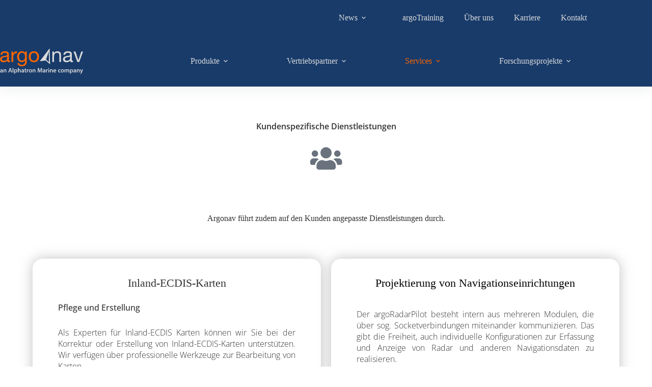

--- FILE ---
content_type: text/html; charset=UTF-8
request_url: https://argonav.de/services-kundenspezifische-dienstleistungen/
body_size: 77483
content:
<!doctype html>
<html lang="de">
<head>
	
	<meta charset="UTF-8">
	<meta name="viewport" content="width=device-width, initial-scale=1, maximum-scale=5, viewport-fit=cover">
	<link rel="profile" href="https://gmpg.org/xfn/11">

	<meta name='robots' content='index, follow, max-image-preview:large, max-snippet:-1, max-video-preview:-1' />

	<!-- This site is optimized with the Yoast SEO plugin v26.8 - https://yoast.com/product/yoast-seo-wordpress/ -->
	<title>Kundenspezifische Dienstleistungen &#8211; Argonav</title>
	<link rel="canonical" href="http://argonav.de/services-kundenspezifische-dienstleistungen/" />
	<meta property="og:locale" content="de_DE" />
	<meta property="og:type" content="article" />
	<meta property="og:title" content="Kundenspezifische Dienstleistungen &#8211; Argonav" />
	<meta property="og:description" content="Kundenspezifische Dienstleistungen Argonav führt zudem auf den Kunden angepasste Dienstleistungen durch. Inland-ECDIS-Karten Pflege und Erstellung Als Experten für Inland-ECDIS Karten können wir Sie bei der Korrektur oder Erstellung von Inland-ECDIS-Karten unterstützen. Wir verfügen über professionelle Werkzeuge zur Bearbeitung von Karten.  Projektierung von Navigationseinrichtungen Der argoRadarPilot besteht intern aus mehreren Modulen, die über sog. Socketverbindungen miteinander kommunizieren. [&hellip;]" />
	<meta property="og:url" content="http://argonav.de/services-kundenspezifische-dienstleistungen/" />
	<meta property="og:site_name" content="Argonav" />
	<meta property="article:modified_time" content="2025-06-11T13:19:32+00:00" />
	<meta name="twitter:card" content="summary_large_image" />
	<meta name="twitter:label1" content="Geschätzte Lesezeit" />
	<meta name="twitter:data1" content="1 Minute" />
	<script type="application/ld+json" class="yoast-schema-graph">{"@context":"https://schema.org","@graph":[{"@type":"WebPage","@id":"http://argonav.de/services-kundenspezifische-dienstleistungen/","url":"http://argonav.de/services-kundenspezifische-dienstleistungen/","name":"Kundenspezifische Dienstleistungen &#8211; Argonav","isPartOf":{"@id":"http://argonav.de/#website"},"datePublished":"2021-09-14T09:24:47+00:00","dateModified":"2025-06-11T13:19:32+00:00","breadcrumb":{"@id":"http://argonav.de/services-kundenspezifische-dienstleistungen/#breadcrumb"},"inLanguage":"de","potentialAction":[{"@type":"ReadAction","target":["http://argonav.de/services-kundenspezifische-dienstleistungen/"]}]},{"@type":"BreadcrumbList","@id":"http://argonav.de/services-kundenspezifische-dienstleistungen/#breadcrumb","itemListElement":[{"@type":"ListItem","position":1,"name":"Startseite","item":"http://argonav.de/"},{"@type":"ListItem","position":2,"name":"Kundenspezifische Dienstleistungen"}]},{"@type":"WebSite","@id":"http://argonav.de/#website","url":"http://argonav.de/","name":"Argonav","description":"Beste Navigation für die Binnenschiffsfahrt","publisher":{"@id":"http://argonav.de/#organization"},"potentialAction":[{"@type":"SearchAction","target":{"@type":"EntryPoint","urlTemplate":"http://argonav.de/?s={search_term_string}"},"query-input":{"@type":"PropertyValueSpecification","valueRequired":true,"valueName":"search_term_string"}}],"inLanguage":"de"},{"@type":"Organization","@id":"http://argonav.de/#organization","name":"Argonav GmbH","alternateName":"Argonav","url":"http://argonav.de/","logo":{"@type":"ImageObject","inLanguage":"de","@id":"http://argonav.de/#/schema/logo/image/","url":"https://argonav.de/wp-content/uploads/2025/02/Logo_RGB_argonav_an-Alphatron-Marine-company_grey-orange_website.svg","contentUrl":"https://argonav.de/wp-content/uploads/2025/02/Logo_RGB_argonav_an-Alphatron-Marine-company_grey-orange_website.svg","width":216,"height":66,"caption":"Argonav GmbH"},"image":{"@id":"http://argonav.de/#/schema/logo/image/"},"sameAs":["https://www.linkedin.com/company/70961198/"]}]}</script>
	<!-- / Yoast SEO plugin. -->



<link rel="alternate" type="application/rss+xml" title="Argonav &raquo; Feed" href="https://argonav.de/feed/" />
<link rel="alternate" type="application/rss+xml" title="Argonav &raquo; Kommentar-Feed" href="https://argonav.de/comments/feed/" />
<link rel="alternate" title="oEmbed (JSON)" type="application/json+oembed" href="https://argonav.de/wp-json/oembed/1.0/embed?url=https%3A%2F%2Fargonav.de%2Fservices-kundenspezifische-dienstleistungen%2F" />
<link rel="alternate" title="oEmbed (XML)" type="text/xml+oembed" href="https://argonav.de/wp-json/oembed/1.0/embed?url=https%3A%2F%2Fargonav.de%2Fservices-kundenspezifische-dienstleistungen%2F&#038;format=xml" />
<style id='wp-img-auto-sizes-contain-inline-css'>
img:is([sizes=auto i],[sizes^="auto," i]){contain-intrinsic-size:3000px 1500px}
/*# sourceURL=wp-img-auto-sizes-contain-inline-css */
</style>
<link rel='stylesheet' id='blocksy-dynamic-global-css' href='https://argonav.de/wp-content/uploads/blocksy/css/global.css?ver=73506' media='all' />
<style id='global-styles-inline-css'>
:root{--wp--preset--aspect-ratio--square: 1;--wp--preset--aspect-ratio--4-3: 4/3;--wp--preset--aspect-ratio--3-4: 3/4;--wp--preset--aspect-ratio--3-2: 3/2;--wp--preset--aspect-ratio--2-3: 2/3;--wp--preset--aspect-ratio--16-9: 16/9;--wp--preset--aspect-ratio--9-16: 9/16;--wp--preset--color--black: #000000;--wp--preset--color--cyan-bluish-gray: #abb8c3;--wp--preset--color--white: #ffffff;--wp--preset--color--pale-pink: #f78da7;--wp--preset--color--vivid-red: #cf2e2e;--wp--preset--color--luminous-vivid-orange: #ff6900;--wp--preset--color--luminous-vivid-amber: #fcb900;--wp--preset--color--light-green-cyan: #7bdcb5;--wp--preset--color--vivid-green-cyan: #00d084;--wp--preset--color--pale-cyan-blue: #8ed1fc;--wp--preset--color--vivid-cyan-blue: #0693e3;--wp--preset--color--vivid-purple: #9b51e0;--wp--preset--color--palette-color-1: var(--theme-palette-color-1, #ff6600);--wp--preset--color--palette-color-2: var(--theme-palette-color-2, #183b6a);--wp--preset--color--palette-color-3: var(--theme-palette-color-3, #333333);--wp--preset--color--palette-color-4: var(--theme-palette-color-4, #000000);--wp--preset--color--palette-color-5: var(--theme-palette-color-5, #dadada);--wp--preset--color--palette-color-6: var(--theme-palette-color-6, #ffffff);--wp--preset--color--palette-color-7: var(--theme-palette-color-7, #FBFBFC);--wp--preset--color--palette-color-8: var(--theme-palette-color-8, #ffffff);--wp--preset--gradient--vivid-cyan-blue-to-vivid-purple: linear-gradient(135deg,rgb(6,147,227) 0%,rgb(155,81,224) 100%);--wp--preset--gradient--light-green-cyan-to-vivid-green-cyan: linear-gradient(135deg,rgb(122,220,180) 0%,rgb(0,208,130) 100%);--wp--preset--gradient--luminous-vivid-amber-to-luminous-vivid-orange: linear-gradient(135deg,rgb(252,185,0) 0%,rgb(255,105,0) 100%);--wp--preset--gradient--luminous-vivid-orange-to-vivid-red: linear-gradient(135deg,rgb(255,105,0) 0%,rgb(207,46,46) 100%);--wp--preset--gradient--very-light-gray-to-cyan-bluish-gray: linear-gradient(135deg,rgb(238,238,238) 0%,rgb(169,184,195) 100%);--wp--preset--gradient--cool-to-warm-spectrum: linear-gradient(135deg,rgb(74,234,220) 0%,rgb(151,120,209) 20%,rgb(207,42,186) 40%,rgb(238,44,130) 60%,rgb(251,105,98) 80%,rgb(254,248,76) 100%);--wp--preset--gradient--blush-light-purple: linear-gradient(135deg,rgb(255,206,236) 0%,rgb(152,150,240) 100%);--wp--preset--gradient--blush-bordeaux: linear-gradient(135deg,rgb(254,205,165) 0%,rgb(254,45,45) 50%,rgb(107,0,62) 100%);--wp--preset--gradient--luminous-dusk: linear-gradient(135deg,rgb(255,203,112) 0%,rgb(199,81,192) 50%,rgb(65,88,208) 100%);--wp--preset--gradient--pale-ocean: linear-gradient(135deg,rgb(255,245,203) 0%,rgb(182,227,212) 50%,rgb(51,167,181) 100%);--wp--preset--gradient--electric-grass: linear-gradient(135deg,rgb(202,248,128) 0%,rgb(113,206,126) 100%);--wp--preset--gradient--midnight: linear-gradient(135deg,rgb(2,3,129) 0%,rgb(40,116,252) 100%);--wp--preset--gradient--juicy-peach: linear-gradient(to right, #ffecd2 0%, #fcb69f 100%);--wp--preset--gradient--young-passion: linear-gradient(to right, #ff8177 0%, #ff867a 0%, #ff8c7f 21%, #f99185 52%, #cf556c 78%, #b12a5b 100%);--wp--preset--gradient--true-sunset: linear-gradient(to right, #fa709a 0%, #fee140 100%);--wp--preset--gradient--morpheus-den: linear-gradient(to top, #30cfd0 0%, #330867 100%);--wp--preset--gradient--plum-plate: linear-gradient(135deg, #667eea 0%, #764ba2 100%);--wp--preset--gradient--aqua-splash: linear-gradient(15deg, #13547a 0%, #80d0c7 100%);--wp--preset--gradient--love-kiss: linear-gradient(to top, #ff0844 0%, #ffb199 100%);--wp--preset--gradient--new-retrowave: linear-gradient(to top, #3b41c5 0%, #a981bb 49%, #ffc8a9 100%);--wp--preset--gradient--plum-bath: linear-gradient(to top, #cc208e 0%, #6713d2 100%);--wp--preset--gradient--high-flight: linear-gradient(to right, #0acffe 0%, #495aff 100%);--wp--preset--gradient--teen-party: linear-gradient(-225deg, #FF057C 0%, #8D0B93 50%, #321575 100%);--wp--preset--gradient--fabled-sunset: linear-gradient(-225deg, #231557 0%, #44107A 29%, #FF1361 67%, #FFF800 100%);--wp--preset--gradient--arielle-smile: radial-gradient(circle 248px at center, #16d9e3 0%, #30c7ec 47%, #46aef7 100%);--wp--preset--gradient--itmeo-branding: linear-gradient(180deg, #2af598 0%, #009efd 100%);--wp--preset--gradient--deep-blue: linear-gradient(to right, #6a11cb 0%, #2575fc 100%);--wp--preset--gradient--strong-bliss: linear-gradient(to right, #f78ca0 0%, #f9748f 19%, #fd868c 60%, #fe9a8b 100%);--wp--preset--gradient--sweet-period: linear-gradient(to top, #3f51b1 0%, #5a55ae 13%, #7b5fac 25%, #8f6aae 38%, #a86aa4 50%, #cc6b8e 62%, #f18271 75%, #f3a469 87%, #f7c978 100%);--wp--preset--gradient--purple-division: linear-gradient(to top, #7028e4 0%, #e5b2ca 100%);--wp--preset--gradient--cold-evening: linear-gradient(to top, #0c3483 0%, #a2b6df 100%, #6b8cce 100%, #a2b6df 100%);--wp--preset--gradient--mountain-rock: linear-gradient(to right, #868f96 0%, #596164 100%);--wp--preset--gradient--desert-hump: linear-gradient(to top, #c79081 0%, #dfa579 100%);--wp--preset--gradient--ethernal-constance: linear-gradient(to top, #09203f 0%, #537895 100%);--wp--preset--gradient--happy-memories: linear-gradient(-60deg, #ff5858 0%, #f09819 100%);--wp--preset--gradient--grown-early: linear-gradient(to top, #0ba360 0%, #3cba92 100%);--wp--preset--gradient--morning-salad: linear-gradient(-225deg, #B7F8DB 0%, #50A7C2 100%);--wp--preset--gradient--night-call: linear-gradient(-225deg, #AC32E4 0%, #7918F2 48%, #4801FF 100%);--wp--preset--gradient--mind-crawl: linear-gradient(-225deg, #473B7B 0%, #3584A7 51%, #30D2BE 100%);--wp--preset--gradient--angel-care: linear-gradient(-225deg, #FFE29F 0%, #FFA99F 48%, #FF719A 100%);--wp--preset--gradient--juicy-cake: linear-gradient(to top, #e14fad 0%, #f9d423 100%);--wp--preset--gradient--rich-metal: linear-gradient(to right, #d7d2cc 0%, #304352 100%);--wp--preset--gradient--mole-hall: linear-gradient(-20deg, #616161 0%, #9bc5c3 100%);--wp--preset--gradient--cloudy-knoxville: linear-gradient(120deg, #fdfbfb 0%, #ebedee 100%);--wp--preset--gradient--soft-grass: linear-gradient(to top, #c1dfc4 0%, #deecdd 100%);--wp--preset--gradient--saint-petersburg: linear-gradient(135deg, #f5f7fa 0%, #c3cfe2 100%);--wp--preset--gradient--everlasting-sky: linear-gradient(135deg, #fdfcfb 0%, #e2d1c3 100%);--wp--preset--gradient--kind-steel: linear-gradient(-20deg, #e9defa 0%, #fbfcdb 100%);--wp--preset--gradient--over-sun: linear-gradient(60deg, #abecd6 0%, #fbed96 100%);--wp--preset--gradient--premium-white: linear-gradient(to top, #d5d4d0 0%, #d5d4d0 1%, #eeeeec 31%, #efeeec 75%, #e9e9e7 100%);--wp--preset--gradient--clean-mirror: linear-gradient(45deg, #93a5cf 0%, #e4efe9 100%);--wp--preset--gradient--wild-apple: linear-gradient(to top, #d299c2 0%, #fef9d7 100%);--wp--preset--gradient--snow-again: linear-gradient(to top, #e6e9f0 0%, #eef1f5 100%);--wp--preset--gradient--confident-cloud: linear-gradient(to top, #dad4ec 0%, #dad4ec 1%, #f3e7e9 100%);--wp--preset--gradient--glass-water: linear-gradient(to top, #dfe9f3 0%, white 100%);--wp--preset--gradient--perfect-white: linear-gradient(-225deg, #E3FDF5 0%, #FFE6FA 100%);--wp--preset--font-size--small: 13px;--wp--preset--font-size--medium: 20px;--wp--preset--font-size--large: clamp(22px, 1.375rem + ((1vw - 3.2px) * 0.625), 30px);--wp--preset--font-size--x-large: clamp(30px, 1.875rem + ((1vw - 3.2px) * 1.563), 50px);--wp--preset--font-size--xx-large: clamp(45px, 2.813rem + ((1vw - 3.2px) * 2.734), 80px);--wp--preset--spacing--20: 0.44rem;--wp--preset--spacing--30: 0.67rem;--wp--preset--spacing--40: 1rem;--wp--preset--spacing--50: 1.5rem;--wp--preset--spacing--60: 2.25rem;--wp--preset--spacing--70: 3.38rem;--wp--preset--spacing--80: 5.06rem;--wp--preset--shadow--natural: 6px 6px 9px rgba(0, 0, 0, 0.2);--wp--preset--shadow--deep: 12px 12px 50px rgba(0, 0, 0, 0.4);--wp--preset--shadow--sharp: 6px 6px 0px rgba(0, 0, 0, 0.2);--wp--preset--shadow--outlined: 6px 6px 0px -3px rgb(255, 255, 255), 6px 6px rgb(0, 0, 0);--wp--preset--shadow--crisp: 6px 6px 0px rgb(0, 0, 0);}:root { --wp--style--global--content-size: var(--theme-block-max-width);--wp--style--global--wide-size: var(--theme-block-wide-max-width); }:where(body) { margin: 0; }.wp-site-blocks > .alignleft { float: left; margin-right: 2em; }.wp-site-blocks > .alignright { float: right; margin-left: 2em; }.wp-site-blocks > .aligncenter { justify-content: center; margin-left: auto; margin-right: auto; }:where(.wp-site-blocks) > * { margin-block-start: var(--theme-content-spacing); margin-block-end: 0; }:where(.wp-site-blocks) > :first-child { margin-block-start: 0; }:where(.wp-site-blocks) > :last-child { margin-block-end: 0; }:root { --wp--style--block-gap: var(--theme-content-spacing); }:root :where(.is-layout-flow) > :first-child{margin-block-start: 0;}:root :where(.is-layout-flow) > :last-child{margin-block-end: 0;}:root :where(.is-layout-flow) > *{margin-block-start: var(--theme-content-spacing);margin-block-end: 0;}:root :where(.is-layout-constrained) > :first-child{margin-block-start: 0;}:root :where(.is-layout-constrained) > :last-child{margin-block-end: 0;}:root :where(.is-layout-constrained) > *{margin-block-start: var(--theme-content-spacing);margin-block-end: 0;}:root :where(.is-layout-flex){gap: var(--theme-content-spacing);}:root :where(.is-layout-grid){gap: var(--theme-content-spacing);}.is-layout-flow > .alignleft{float: left;margin-inline-start: 0;margin-inline-end: 2em;}.is-layout-flow > .alignright{float: right;margin-inline-start: 2em;margin-inline-end: 0;}.is-layout-flow > .aligncenter{margin-left: auto !important;margin-right: auto !important;}.is-layout-constrained > .alignleft{float: left;margin-inline-start: 0;margin-inline-end: 2em;}.is-layout-constrained > .alignright{float: right;margin-inline-start: 2em;margin-inline-end: 0;}.is-layout-constrained > .aligncenter{margin-left: auto !important;margin-right: auto !important;}.is-layout-constrained > :where(:not(.alignleft):not(.alignright):not(.alignfull)){max-width: var(--wp--style--global--content-size);margin-left: auto !important;margin-right: auto !important;}.is-layout-constrained > .alignwide{max-width: var(--wp--style--global--wide-size);}body .is-layout-flex{display: flex;}.is-layout-flex{flex-wrap: wrap;align-items: center;}.is-layout-flex > :is(*, div){margin: 0;}body .is-layout-grid{display: grid;}.is-layout-grid > :is(*, div){margin: 0;}body{padding-top: 0px;padding-right: 0px;padding-bottom: 0px;padding-left: 0px;}:root :where(.wp-element-button, .wp-block-button__link){font-style: inherit;font-weight: inherit;letter-spacing: inherit;text-transform: inherit;}.has-black-color{color: var(--wp--preset--color--black) !important;}.has-cyan-bluish-gray-color{color: var(--wp--preset--color--cyan-bluish-gray) !important;}.has-white-color{color: var(--wp--preset--color--white) !important;}.has-pale-pink-color{color: var(--wp--preset--color--pale-pink) !important;}.has-vivid-red-color{color: var(--wp--preset--color--vivid-red) !important;}.has-luminous-vivid-orange-color{color: var(--wp--preset--color--luminous-vivid-orange) !important;}.has-luminous-vivid-amber-color{color: var(--wp--preset--color--luminous-vivid-amber) !important;}.has-light-green-cyan-color{color: var(--wp--preset--color--light-green-cyan) !important;}.has-vivid-green-cyan-color{color: var(--wp--preset--color--vivid-green-cyan) !important;}.has-pale-cyan-blue-color{color: var(--wp--preset--color--pale-cyan-blue) !important;}.has-vivid-cyan-blue-color{color: var(--wp--preset--color--vivid-cyan-blue) !important;}.has-vivid-purple-color{color: var(--wp--preset--color--vivid-purple) !important;}.has-palette-color-1-color{color: var(--wp--preset--color--palette-color-1) !important;}.has-palette-color-2-color{color: var(--wp--preset--color--palette-color-2) !important;}.has-palette-color-3-color{color: var(--wp--preset--color--palette-color-3) !important;}.has-palette-color-4-color{color: var(--wp--preset--color--palette-color-4) !important;}.has-palette-color-5-color{color: var(--wp--preset--color--palette-color-5) !important;}.has-palette-color-6-color{color: var(--wp--preset--color--palette-color-6) !important;}.has-palette-color-7-color{color: var(--wp--preset--color--palette-color-7) !important;}.has-palette-color-8-color{color: var(--wp--preset--color--palette-color-8) !important;}.has-black-background-color{background-color: var(--wp--preset--color--black) !important;}.has-cyan-bluish-gray-background-color{background-color: var(--wp--preset--color--cyan-bluish-gray) !important;}.has-white-background-color{background-color: var(--wp--preset--color--white) !important;}.has-pale-pink-background-color{background-color: var(--wp--preset--color--pale-pink) !important;}.has-vivid-red-background-color{background-color: var(--wp--preset--color--vivid-red) !important;}.has-luminous-vivid-orange-background-color{background-color: var(--wp--preset--color--luminous-vivid-orange) !important;}.has-luminous-vivid-amber-background-color{background-color: var(--wp--preset--color--luminous-vivid-amber) !important;}.has-light-green-cyan-background-color{background-color: var(--wp--preset--color--light-green-cyan) !important;}.has-vivid-green-cyan-background-color{background-color: var(--wp--preset--color--vivid-green-cyan) !important;}.has-pale-cyan-blue-background-color{background-color: var(--wp--preset--color--pale-cyan-blue) !important;}.has-vivid-cyan-blue-background-color{background-color: var(--wp--preset--color--vivid-cyan-blue) !important;}.has-vivid-purple-background-color{background-color: var(--wp--preset--color--vivid-purple) !important;}.has-palette-color-1-background-color{background-color: var(--wp--preset--color--palette-color-1) !important;}.has-palette-color-2-background-color{background-color: var(--wp--preset--color--palette-color-2) !important;}.has-palette-color-3-background-color{background-color: var(--wp--preset--color--palette-color-3) !important;}.has-palette-color-4-background-color{background-color: var(--wp--preset--color--palette-color-4) !important;}.has-palette-color-5-background-color{background-color: var(--wp--preset--color--palette-color-5) !important;}.has-palette-color-6-background-color{background-color: var(--wp--preset--color--palette-color-6) !important;}.has-palette-color-7-background-color{background-color: var(--wp--preset--color--palette-color-7) !important;}.has-palette-color-8-background-color{background-color: var(--wp--preset--color--palette-color-8) !important;}.has-black-border-color{border-color: var(--wp--preset--color--black) !important;}.has-cyan-bluish-gray-border-color{border-color: var(--wp--preset--color--cyan-bluish-gray) !important;}.has-white-border-color{border-color: var(--wp--preset--color--white) !important;}.has-pale-pink-border-color{border-color: var(--wp--preset--color--pale-pink) !important;}.has-vivid-red-border-color{border-color: var(--wp--preset--color--vivid-red) !important;}.has-luminous-vivid-orange-border-color{border-color: var(--wp--preset--color--luminous-vivid-orange) !important;}.has-luminous-vivid-amber-border-color{border-color: var(--wp--preset--color--luminous-vivid-amber) !important;}.has-light-green-cyan-border-color{border-color: var(--wp--preset--color--light-green-cyan) !important;}.has-vivid-green-cyan-border-color{border-color: var(--wp--preset--color--vivid-green-cyan) !important;}.has-pale-cyan-blue-border-color{border-color: var(--wp--preset--color--pale-cyan-blue) !important;}.has-vivid-cyan-blue-border-color{border-color: var(--wp--preset--color--vivid-cyan-blue) !important;}.has-vivid-purple-border-color{border-color: var(--wp--preset--color--vivid-purple) !important;}.has-palette-color-1-border-color{border-color: var(--wp--preset--color--palette-color-1) !important;}.has-palette-color-2-border-color{border-color: var(--wp--preset--color--palette-color-2) !important;}.has-palette-color-3-border-color{border-color: var(--wp--preset--color--palette-color-3) !important;}.has-palette-color-4-border-color{border-color: var(--wp--preset--color--palette-color-4) !important;}.has-palette-color-5-border-color{border-color: var(--wp--preset--color--palette-color-5) !important;}.has-palette-color-6-border-color{border-color: var(--wp--preset--color--palette-color-6) !important;}.has-palette-color-7-border-color{border-color: var(--wp--preset--color--palette-color-7) !important;}.has-palette-color-8-border-color{border-color: var(--wp--preset--color--palette-color-8) !important;}.has-vivid-cyan-blue-to-vivid-purple-gradient-background{background: var(--wp--preset--gradient--vivid-cyan-blue-to-vivid-purple) !important;}.has-light-green-cyan-to-vivid-green-cyan-gradient-background{background: var(--wp--preset--gradient--light-green-cyan-to-vivid-green-cyan) !important;}.has-luminous-vivid-amber-to-luminous-vivid-orange-gradient-background{background: var(--wp--preset--gradient--luminous-vivid-amber-to-luminous-vivid-orange) !important;}.has-luminous-vivid-orange-to-vivid-red-gradient-background{background: var(--wp--preset--gradient--luminous-vivid-orange-to-vivid-red) !important;}.has-very-light-gray-to-cyan-bluish-gray-gradient-background{background: var(--wp--preset--gradient--very-light-gray-to-cyan-bluish-gray) !important;}.has-cool-to-warm-spectrum-gradient-background{background: var(--wp--preset--gradient--cool-to-warm-spectrum) !important;}.has-blush-light-purple-gradient-background{background: var(--wp--preset--gradient--blush-light-purple) !important;}.has-blush-bordeaux-gradient-background{background: var(--wp--preset--gradient--blush-bordeaux) !important;}.has-luminous-dusk-gradient-background{background: var(--wp--preset--gradient--luminous-dusk) !important;}.has-pale-ocean-gradient-background{background: var(--wp--preset--gradient--pale-ocean) !important;}.has-electric-grass-gradient-background{background: var(--wp--preset--gradient--electric-grass) !important;}.has-midnight-gradient-background{background: var(--wp--preset--gradient--midnight) !important;}.has-juicy-peach-gradient-background{background: var(--wp--preset--gradient--juicy-peach) !important;}.has-young-passion-gradient-background{background: var(--wp--preset--gradient--young-passion) !important;}.has-true-sunset-gradient-background{background: var(--wp--preset--gradient--true-sunset) !important;}.has-morpheus-den-gradient-background{background: var(--wp--preset--gradient--morpheus-den) !important;}.has-plum-plate-gradient-background{background: var(--wp--preset--gradient--plum-plate) !important;}.has-aqua-splash-gradient-background{background: var(--wp--preset--gradient--aqua-splash) !important;}.has-love-kiss-gradient-background{background: var(--wp--preset--gradient--love-kiss) !important;}.has-new-retrowave-gradient-background{background: var(--wp--preset--gradient--new-retrowave) !important;}.has-plum-bath-gradient-background{background: var(--wp--preset--gradient--plum-bath) !important;}.has-high-flight-gradient-background{background: var(--wp--preset--gradient--high-flight) !important;}.has-teen-party-gradient-background{background: var(--wp--preset--gradient--teen-party) !important;}.has-fabled-sunset-gradient-background{background: var(--wp--preset--gradient--fabled-sunset) !important;}.has-arielle-smile-gradient-background{background: var(--wp--preset--gradient--arielle-smile) !important;}.has-itmeo-branding-gradient-background{background: var(--wp--preset--gradient--itmeo-branding) !important;}.has-deep-blue-gradient-background{background: var(--wp--preset--gradient--deep-blue) !important;}.has-strong-bliss-gradient-background{background: var(--wp--preset--gradient--strong-bliss) !important;}.has-sweet-period-gradient-background{background: var(--wp--preset--gradient--sweet-period) !important;}.has-purple-division-gradient-background{background: var(--wp--preset--gradient--purple-division) !important;}.has-cold-evening-gradient-background{background: var(--wp--preset--gradient--cold-evening) !important;}.has-mountain-rock-gradient-background{background: var(--wp--preset--gradient--mountain-rock) !important;}.has-desert-hump-gradient-background{background: var(--wp--preset--gradient--desert-hump) !important;}.has-ethernal-constance-gradient-background{background: var(--wp--preset--gradient--ethernal-constance) !important;}.has-happy-memories-gradient-background{background: var(--wp--preset--gradient--happy-memories) !important;}.has-grown-early-gradient-background{background: var(--wp--preset--gradient--grown-early) !important;}.has-morning-salad-gradient-background{background: var(--wp--preset--gradient--morning-salad) !important;}.has-night-call-gradient-background{background: var(--wp--preset--gradient--night-call) !important;}.has-mind-crawl-gradient-background{background: var(--wp--preset--gradient--mind-crawl) !important;}.has-angel-care-gradient-background{background: var(--wp--preset--gradient--angel-care) !important;}.has-juicy-cake-gradient-background{background: var(--wp--preset--gradient--juicy-cake) !important;}.has-rich-metal-gradient-background{background: var(--wp--preset--gradient--rich-metal) !important;}.has-mole-hall-gradient-background{background: var(--wp--preset--gradient--mole-hall) !important;}.has-cloudy-knoxville-gradient-background{background: var(--wp--preset--gradient--cloudy-knoxville) !important;}.has-soft-grass-gradient-background{background: var(--wp--preset--gradient--soft-grass) !important;}.has-saint-petersburg-gradient-background{background: var(--wp--preset--gradient--saint-petersburg) !important;}.has-everlasting-sky-gradient-background{background: var(--wp--preset--gradient--everlasting-sky) !important;}.has-kind-steel-gradient-background{background: var(--wp--preset--gradient--kind-steel) !important;}.has-over-sun-gradient-background{background: var(--wp--preset--gradient--over-sun) !important;}.has-premium-white-gradient-background{background: var(--wp--preset--gradient--premium-white) !important;}.has-clean-mirror-gradient-background{background: var(--wp--preset--gradient--clean-mirror) !important;}.has-wild-apple-gradient-background{background: var(--wp--preset--gradient--wild-apple) !important;}.has-snow-again-gradient-background{background: var(--wp--preset--gradient--snow-again) !important;}.has-confident-cloud-gradient-background{background: var(--wp--preset--gradient--confident-cloud) !important;}.has-glass-water-gradient-background{background: var(--wp--preset--gradient--glass-water) !important;}.has-perfect-white-gradient-background{background: var(--wp--preset--gradient--perfect-white) !important;}.has-small-font-size{font-size: var(--wp--preset--font-size--small) !important;}.has-medium-font-size{font-size: var(--wp--preset--font-size--medium) !important;}.has-large-font-size{font-size: var(--wp--preset--font-size--large) !important;}.has-x-large-font-size{font-size: var(--wp--preset--font-size--x-large) !important;}.has-xx-large-font-size{font-size: var(--wp--preset--font-size--xx-large) !important;}
:root :where(.wp-block-pullquote){font-size: clamp(0.984em, 0.984rem + ((1vw - 0.2em) * 0.645), 1.5em);line-height: 1.6;}
/*# sourceURL=global-styles-inline-css */
</style>
<link rel='stylesheet' id='parent-style-css' href='https://argonav.de/wp-content/themes/blocksy/style.css?ver=6.9' media='all' />
<link rel='stylesheet' id='blocksy-fonts-font-source-google-css' href='//argonav.de/wp-content/uploads/omgf/blocksy-fonts-font-source-google/blocksy-fonts-font-source-google.css?ver=1666626983' media='all' />
<link rel='stylesheet' id='ct-main-styles-css' href='https://argonav.de/wp-content/themes/blocksy/static/bundle/main.min.css?ver=2.1.25' media='all' />
<link rel='stylesheet' id='ct-elementor-styles-css' href='https://argonav.de/wp-content/themes/blocksy/static/bundle/elementor-frontend.min.css?ver=2.1.25' media='all' />
<link rel='stylesheet' id='elementor-icons-css' href='https://argonav.de/wp-content/plugins/elementor/assets/lib/eicons/css/elementor-icons.min.css?ver=5.46.0' media='all' />
<link rel='stylesheet' id='elementor-frontend-css' href='https://argonav.de/wp-content/plugins/elementor/assets/css/frontend.min.css?ver=3.34.2' media='all' />
<link rel='stylesheet' id='elementor-post-25-css' href='https://argonav.de/wp-content/uploads/elementor/css/post-25.css?ver=1769005694' media='all' />
<link rel='stylesheet' id='widget-heading-css' href='https://argonav.de/wp-content/plugins/elementor/assets/css/widget-heading.min.css?ver=3.34.2' media='all' />
<link rel='stylesheet' id='widget-spacer-css' href='https://argonav.de/wp-content/plugins/elementor/assets/css/widget-spacer.min.css?ver=3.34.2' media='all' />
<link rel='stylesheet' id='widget-image-box-css' href='https://argonav.de/wp-content/plugins/elementor/assets/css/widget-image-box.min.css?ver=3.34.2' media='all' />
<link rel='stylesheet' id='elementor-post-2578-css' href='https://argonav.de/wp-content/uploads/elementor/css/post-2578.css?ver=1769009023' media='all' />
<link rel='stylesheet' id='elementor-icons-shared-0-css' href='https://argonav.de/wp-content/plugins/elementor/assets/lib/font-awesome/css/fontawesome.min.css?ver=5.15.3' media='all' />
<link rel='stylesheet' id='elementor-icons-fa-solid-css' href='https://argonav.de/wp-content/plugins/elementor/assets/lib/font-awesome/css/solid.min.css?ver=5.15.3' media='all' />
<script src="https://argonav.de/wp-content/plugins/strato-assistant/js/cookies.js?ver=6.9" id="strato-assistant-wp-cookies-js"></script>
<script src="https://argonav.de/wp-includes/js/jquery/jquery.min.js?ver=3.7.1" id="jquery-core-js"></script>
<script src="https://argonav.de/wp-includes/js/jquery/jquery-migrate.min.js?ver=3.4.1" id="jquery-migrate-js"></script>
<link rel="https://api.w.org/" href="https://argonav.de/wp-json/" /><link rel="alternate" title="JSON" type="application/json" href="https://argonav.de/wp-json/wp/v2/pages/2578" /><link rel="EditURI" type="application/rsd+xml" title="RSD" href="https://argonav.de/xmlrpc.php?rsd" />
<meta name="generator" content="WordPress 6.9" />
<link rel='shortlink' href='https://argonav.de/?p=2578' />
<noscript><link rel='stylesheet' href='https://argonav.de/wp-content/themes/blocksy/static/bundle/no-scripts.min.css' type='text/css'></noscript>
<meta name="generator" content="Elementor 3.34.2; features: additional_custom_breakpoints; settings: css_print_method-external, google_font-enabled, font_display-block">
			<style>
				.e-con.e-parent:nth-of-type(n+4):not(.e-lazyloaded):not(.e-no-lazyload),
				.e-con.e-parent:nth-of-type(n+4):not(.e-lazyloaded):not(.e-no-lazyload) * {
					background-image: none !important;
				}
				@media screen and (max-height: 1024px) {
					.e-con.e-parent:nth-of-type(n+3):not(.e-lazyloaded):not(.e-no-lazyload),
					.e-con.e-parent:nth-of-type(n+3):not(.e-lazyloaded):not(.e-no-lazyload) * {
						background-image: none !important;
					}
				}
				@media screen and (max-height: 640px) {
					.e-con.e-parent:nth-of-type(n+2):not(.e-lazyloaded):not(.e-no-lazyload),
					.e-con.e-parent:nth-of-type(n+2):not(.e-lazyloaded):not(.e-no-lazyload) * {
						background-image: none !important;
					}
				}
			</style>
			<style class="wpcode-css-snippet">/* Wrapper für alle Container auf 20% der Bildschirmhöhe */
.wrapper {
    display: flex;
    width: 100%;
    height: 30vh; /* Höhe auf 20% des Viewports setzen */
}

/* Linker und rechter Container für Buttons */
.side-container {
    width: 8%; /* Schmal für Buttons */
	display: flex;
	justify-content: center;
}

/* Mittlerer Container für die Logos */
.middle-container {
    width: 84%;
    display: flex;
    flex-wrap: wrap; /* Ermöglicht das Umfließen der Logos */
    justify-content: space-between;
    padding: 10px;
    height: 100%; /* Damit der mittlere Container die gesamte Höhe des Wrappers ausfüllt */
    box-sizing: border-box;
}

/* Einzelne Container im mittleren Bereich für die Logos */
.logo-container {
    display: flex;
    justify-content: center;
    align-items: center;
    width: 33%;  /* Jeder Logo-Container nimmt 33% der Breite ein */
    height: 100%; /* Die Höhe jedes Containers ist 100% */
}


.logo-container img {
	padding: 1em;
    height: 100%; /* Die Höhe des Logos wird auf 100% der Containerhöhe gesetzt */
    width: auto;  /* Die Breite wird automatisch angepasst, um das Seitenverhältnis zu wahren */
    object-fit: contain; /* Verhindert Verzerrung der Logos und hält das Seitenverhältnis */
}

/* Optionale Stile für die Buttons */
/* Stile für die Buttons mit der Klasse .button_logo */
.button_logo {
    width: 25px; /* Feste Breite */
    height: 50px; /* Feste Höhe */
    background-color: #ff6600; /* Hintergrundfarbe */
    color: white !important;
    border: none;
    font-size: 24px; /* Größere Schrift für das Symbol */
    cursor: pointer;
    display: flex;
    justify-content: center; /* Zentriert den Inhalt horizontal */
    align-items: center; /* Zentriert den Inhalt vertikal */
    position: absolute; /* Ermöglicht die vertikale Zentrierung */
    top: 50%; /* Positioniert den Button bei der Mitte des Containers */
    transform: translateY(-50%); /* Korrektur, um den Button perfekt zu zentrieren */
    transition: background-color 0.3s ease; /* Sanfter Übergang der Hintergrundfarbe */
}

/* Hover-Effekt für den Button mit der Klasse .button_logo */
.button_logo:hover {
    background-color: #ff4500; /* Eine andere Hintergrundfarbe beim Hover */
	color: white;
}</style><meta name="google-site-verification" content="5GpLQSHTHVLrwWxvQm2U1ll4IRHgq4j4kO0d_lUE92E" /><link rel="icon" href="https://argonav.de/wp-content/uploads/2023/11/cropped-siteicon-32x32.png" sizes="32x32" />
<link rel="icon" href="https://argonav.de/wp-content/uploads/2023/11/cropped-siteicon-192x192.png" sizes="192x192" />
<link rel="apple-touch-icon" href="https://argonav.de/wp-content/uploads/2023/11/cropped-siteicon-180x180.png" />
<meta name="msapplication-TileImage" content="https://argonav.de/wp-content/uploads/2023/11/cropped-siteicon-270x270.png" />
		<style id="wp-custom-css">
			/* CONTACT */

.ct-service-box:hover p,
.ct-service-box:hover h3,
.ct-service-box:hover .fas {
	color: #fff;
	transition: color .3s;
}

.meta-date {
	color: #ff6600;
}


/* NEWS-Seite */

.tag-cloud-link {
	font-size: 12pt !important;
	padding-right: 15px;
}

#newest-entries a {
	font-size: 14pt !important;
}

#newest-entries li {
	padding-bottom: 5px !important;
}




/* Newsletter-Seite */

.newsletter-formular {
    display: none;
}		</style>
			</head>


<body class="wp-singular page-template-default page page-id-2578 wp-custom-logo wp-embed-responsive wp-theme-blocksy wp-child-theme-blocksy-child elementor-default elementor-kit-25 elementor-page elementor-page-2578 ct-elementor-default-template" data-link="type-2" data-prefix="single_page" data-header="type-1:sticky:auto" data-footer="type-1" itemscope="itemscope" itemtype="https://schema.org/WebPage">

<a class="skip-link screen-reader-text" href="#main">Zum Inhalt springen</a><div class="ct-drawer-canvas" data-location="start"><div id="offcanvas" class="ct-panel ct-header" data-behaviour="right-side" role="dialog" aria-label="Offcanvas-Modal" inert=""><div class="ct-panel-inner">
		<div class="ct-panel-actions">
			
			<button class="ct-toggle-close" data-type="type-1" aria-label="Menü schließen">
				<svg class="ct-icon" width="12" height="12" viewBox="0 0 15 15"><path d="M1 15a1 1 0 01-.71-.29 1 1 0 010-1.41l5.8-5.8-5.8-5.8A1 1 0 011.7.29l5.8 5.8 5.8-5.8a1 1 0 011.41 1.41l-5.8 5.8 5.8 5.8a1 1 0 01-1.41 1.41l-5.8-5.8-5.8 5.8A1 1 0 011 15z"/></svg>
			</button>
		</div>
		<div class="ct-panel-content" data-device="desktop"><div class="ct-panel-content-inner"></div></div><div class="ct-panel-content" data-device="mobile"><div class="ct-panel-content-inner">
<nav
	class="mobile-menu menu-container has-submenu"
	data-id="mobile-menu" data-interaction="click" data-toggle-type="type-1" data-submenu-dots="yes"	aria-label="Mobile Menu">

	<ul id="menu-mobile-menu" class=""><li id="menu-item-1210" class="menu-item menu-item-type-post_type menu-item-object-page menu-item-has-children menu-item-1210"><span class="ct-sub-menu-parent"><a href="https://argonav.de/produkte/" class="ct-menu-link">Produkte</a><button class="ct-toggle-dropdown-mobile" aria-label="Dropdown-Menü erweitern" aria-haspopup="true" aria-expanded="false"><svg class="ct-icon toggle-icon-1" width="15" height="15" viewBox="0 0 15 15" aria-hidden="true"><path d="M3.9,5.1l3.6,3.6l3.6-3.6l1.4,0.7l-5,5l-5-5L3.9,5.1z"/></svg></button></span>
<ul class="sub-menu">
	<li id="menu-item-4353" class="menu-item menu-item-type-post_type menu-item-object-page menu-item-4353"><a href="https://argonav.de/produkte/argoradarpilot/" class="ct-menu-link">argoRadarPilot</a></li>
	<li id="menu-item-3933" class="menu-item menu-item-type-post_type menu-item-object-page menu-item-3933"><a href="https://argonav.de/produkte/argobridgepilot/" class="ct-menu-link">argoBridgePilot</a></li>
	<li id="menu-item-3934" class="menu-item menu-item-type-post_type menu-item-object-page menu-item-3934"><a href="https://argonav.de/produkte/argolaserpilot/" class="ct-menu-link">argoLaserPilot</a></li>
	<li id="menu-item-5251" class="menu-item menu-item-type-post_type menu-item-object-page menu-item-5251"><a href="https://argonav.de/produkte/download/" class="ct-menu-link">Download-Bereich</a></li>
</ul>
</li>
<li id="menu-item-1212" class="menu-item menu-item-type-post_type menu-item-object-page menu-item-1212"><a href="https://argonav.de/vertriebspartner/" class="ct-menu-link">Vertriebspartner</a></li>
<li id="menu-item-1213" class="menu-item menu-item-type-post_type menu-item-object-page current-menu-ancestor current-menu-parent current_page_parent current_page_ancestor menu-item-has-children menu-item-1213"><span class="ct-sub-menu-parent"><a href="https://argonav.de/services/" class="ct-menu-link">Services</a><button class="ct-toggle-dropdown-mobile" aria-label="Dropdown-Menü erweitern" aria-haspopup="true" aria-expanded="false"><svg class="ct-icon toggle-icon-1" width="15" height="15" viewBox="0 0 15 15" aria-hidden="true"><path d="M3.9,5.1l3.6,3.6l3.6-3.6l1.4,0.7l-5,5l-5-5L3.9,5.1z"/></svg></button></span>
<ul class="sub-menu">
	<li id="menu-item-2638" class="menu-item menu-item-type-post_type menu-item-object-page menu-item-2638"><a href="https://argonav.de/services-software/" class="ct-menu-link">Software-Pflege</a></li>
	<li id="menu-item-2637" class="menu-item menu-item-type-post_type menu-item-object-page menu-item-2637"><a href="https://argonav.de/services-support/" class="ct-menu-link">Support</a></li>
	<li id="menu-item-2636" class="menu-item menu-item-type-post_type menu-item-object-page current-menu-item page_item page-item-2578 current_page_item menu-item-2636"><a href="https://argonav.de/services-kundenspezifische-dienstleistungen/" aria-current="page" class="ct-menu-link">Kundenspezifische Dienstleistungen</a></li>
</ul>
</li>
<li id="menu-item-3464" class="menu-item menu-item-type-post_type menu-item-object-page menu-item-3464"><a href="https://argonav.de/forschungsprojekte/" class="ct-menu-link">Forschungsprojekte</a></li>
<li id="menu-item-4872" class="menu-item menu-item-type-post_type menu-item-object-page menu-item-has-children menu-item-4872"><span class="ct-sub-menu-parent"><a href="https://argonav.de/news/" class="ct-menu-link">News</a><button class="ct-toggle-dropdown-mobile" aria-label="Dropdown-Menü erweitern" aria-haspopup="true" aria-expanded="false"><svg class="ct-icon toggle-icon-1" width="15" height="15" viewBox="0 0 15 15" aria-hidden="true"><path d="M3.9,5.1l3.6,3.6l3.6-3.6l1.4,0.7l-5,5l-5-5L3.9,5.1z"/></svg></button></span>
<ul class="sub-menu">
	<li id="menu-item-4946" class="menu-item menu-item-type-post_type menu-item-object-page menu-item-4946"><a href="https://argonav.de/news/newsletter/" class="ct-menu-link">Newsletter</a></li>
</ul>
</li>
<li id="menu-item-5585" class="menu-item menu-item-type-post_type menu-item-object-page menu-item-5585"><a href="https://argonav.de/argotraining/" class="ct-menu-link">argoTraining</a></li>
<li id="menu-item-1211" class="menu-item menu-item-type-post_type menu-item-object-page menu-item-1211"><a href="https://argonav.de/ueber-uns/" class="ct-menu-link">Über uns</a></li>
<li id="menu-item-3348" class="menu-item menu-item-type-post_type menu-item-object-page menu-item-3348"><a href="https://argonav.de/karriere/" class="ct-menu-link">Karriere</a></li>
<li id="menu-item-1209" class="menu-item menu-item-type-post_type menu-item-object-page menu-item-1209"><a href="https://argonav.de/kontakt/" class="ct-menu-link">Kontakt</a></li>
</ul></nav>


<div
	class="ct-header-text "
	data-id="text">
	<div class="entry-content is-layout-flow">
		<p><strong>Argonav GmbH <br /></strong>Heßbrühlstr. 21D<br />70565 Stuttgart<br /><br />E-Mail: info@argonav.de</p>	</div>
</div>
</div></div></div></div></div>
<div id="main-container">
	<header id="header" class="ct-header" data-id="type-1" itemscope="" itemtype="https://schema.org/WPHeader"><div data-device="desktop"><div class="ct-sticky-container"><div data-sticky="auto-hide"><div data-row="top" data-column-set="1"><div class="ct-container"><div data-column="end" data-placements="1"><div data-items="primary">
<nav
	id="header-menu-2"
	class="header-menu-2 menu-container"
	data-id="menu-secondary" data-interaction="hover"	data-menu="type-1"
	data-dropdown="type-4:simple"		data-responsive="no"	itemscope="" itemtype="https://schema.org/SiteNavigationElement"	aria-label="Sub Menu">

	<ul id="menu-sub-menu" class="menu"><li id="menu-item-4736" class="menu-item menu-item-type-post_type menu-item-object-page menu-item-has-children menu-item-4736 animated-submenu-block"><a href="https://argonav.de/news/" class="ct-menu-link">News<span class="ct-toggle-dropdown-desktop"><svg class="ct-icon" width="8" height="8" viewBox="0 0 15 15" aria-hidden="true"><path d="M2.1,3.2l5.4,5.4l5.4-5.4L15,4.3l-7.5,7.5L0,4.3L2.1,3.2z"/></svg></span></a><button class="ct-toggle-dropdown-desktop-ghost" aria-label="Dropdown-Menü erweitern" aria-haspopup="true" aria-expanded="false"></button>
<ul class="sub-menu">
	<li id="menu-item-4892" class="menu-item menu-item-type-custom menu-item-object-custom menu-item-4892"><a href="https://argonav.de/news/" class="ct-menu-link">Archiv</a></li>
	<li id="menu-item-4945" class="menu-item menu-item-type-post_type menu-item-object-page menu-item-4945"><a href="https://argonav.de/news/newsletter/" class="ct-menu-link">Newsletter</a></li>
</ul>
</li>
<li id="menu-item-5586" class="menu-item menu-item-type-post_type menu-item-object-page menu-item-5586"><a href="https://argonav.de/argotraining/" class="ct-menu-link">argoTraining</a></li>
<li id="menu-item-1206" class="menu-item menu-item-type-post_type menu-item-object-page menu-item-1206"><a href="https://argonav.de/ueber-uns/" class="ct-menu-link">Über uns</a></li>
<li id="menu-item-3349" class="menu-item menu-item-type-post_type menu-item-object-page menu-item-3349"><a href="https://argonav.de/karriere/" class="ct-menu-link">Karriere</a></li>
<li id="menu-item-1204" class="menu-item menu-item-type-post_type menu-item-object-page menu-item-1204"><a href="https://argonav.de/kontakt/" class="ct-menu-link">Kontakt</a></li>
</ul></nav>

</div></div></div></div><div data-row="middle" data-column-set="2"><div class="ct-container"><div data-column="start" data-placements="1"><div data-items="primary">
<div	class="site-branding"
	data-id="logo"		itemscope="itemscope" itemtype="https://schema.org/Organization">

			<a href="https://argonav.de/" class="site-logo-container" rel="home" itemprop="url" ><img width="216" height="66" src="https://argonav.de/wp-content/uploads/2025/02/Logo_RGB_argonav_an-Alphatron-Marine-company_grey-orange_website.svg" class="default-logo" alt="Argonav" decoding="async" /></a>	
	</div>

</div></div><div data-column="end" data-placements="1"><div data-items="primary">
<nav
	id="header-menu-1"
	class="header-menu-1 menu-container"
	data-id="menu" data-interaction="hover"	data-menu="type-1"
	data-dropdown="type-4:simple"		data-responsive="no"	itemscope="" itemtype="https://schema.org/SiteNavigationElement"	aria-label="Main Menu">

	<ul id="menu-main-menu" class="menu"><li id="menu-item-158" class="menu-item menu-item-type-post_type menu-item-object-page menu-item-has-children menu-item-158 animated-submenu-block"><a href="https://argonav.de/produkte/" class="ct-menu-link">Produkte<span class="ct-toggle-dropdown-desktop"><svg class="ct-icon" width="8" height="8" viewBox="0 0 15 15" aria-hidden="true"><path d="M2.1,3.2l5.4,5.4l5.4-5.4L15,4.3l-7.5,7.5L0,4.3L2.1,3.2z"/></svg></span></a><button class="ct-toggle-dropdown-desktop-ghost" aria-label="Dropdown-Menü erweitern" aria-haspopup="true" aria-expanded="false"></button>
<ul class="sub-menu">
	<li id="menu-item-4198" class="menu-item menu-item-type-post_type menu-item-object-page menu-item-4198"><a href="https://argonav.de/produkte/argoradarpilot/" class="ct-menu-link">argoRadarPilot</a></li>
	<li id="menu-item-4352" class="menu-item menu-item-type-post_type menu-item-object-page menu-item-4352"><a href="https://argonav.de/produkte/argobridgepilot/" class="ct-menu-link">argoBridgePilot</a></li>
	<li id="menu-item-3830" class="menu-item menu-item-type-post_type menu-item-object-page menu-item-3830"><a href="https://argonav.de/produkte/argolaserpilot/" class="ct-menu-link">argoLaserPilot</a></li>
	<li id="menu-item-5250" class="menu-item menu-item-type-post_type menu-item-object-page menu-item-5250"><a href="https://argonav.de/produkte/download/" class="ct-menu-link">Download-Bereich</a></li>
</ul>
</li>
<li id="menu-item-161" class="menu-item menu-item-type-post_type menu-item-object-page menu-item-has-children menu-item-161 animated-submenu-block"><a href="https://argonav.de/vertriebspartner/" class="ct-menu-link">Vertriebspartner<span class="ct-toggle-dropdown-desktop"><svg class="ct-icon" width="8" height="8" viewBox="0 0 15 15" aria-hidden="true"><path d="M2.1,3.2l5.4,5.4l5.4-5.4L15,4.3l-7.5,7.5L0,4.3L2.1,3.2z"/></svg></span></a><button class="ct-toggle-dropdown-desktop-ghost" aria-label="Dropdown-Menü erweitern" aria-haspopup="true" aria-expanded="false"></button>
<ul class="sub-menu">
	<li id="menu-item-178" class="menu-item menu-item-type-post_type menu-item-object-page menu-item-178"><a href="https://argonav.de/vertriebspartner-deutschland/" class="ct-menu-link">Deutschland</a></li>
	<li id="menu-item-181" class="menu-item menu-item-type-post_type menu-item-object-page menu-item-181"><a href="https://argonav.de/vertriebnspartner-frankreich/" class="ct-menu-link">Frankreich</a></li>
	<li id="menu-item-190" class="menu-item menu-item-type-post_type menu-item-object-page menu-item-190"><a href="https://argonav.de/vertriebspartner-belgien/" class="ct-menu-link">Belgien</a></li>
	<li id="menu-item-187" class="menu-item menu-item-type-post_type menu-item-object-page menu-item-187"><a href="https://argonav.de/vertriebspartner-niederlande/" class="ct-menu-link">Niederlande</a></li>
	<li id="menu-item-184" class="menu-item menu-item-type-post_type menu-item-object-page menu-item-184"><a href="https://argonav.de/vertriebspartner-ungarn/" class="ct-menu-link">Ungarn</a></li>
	<li id="menu-item-193" class="menu-item menu-item-type-post_type menu-item-object-page menu-item-193"><a href="https://argonav.de/vertriebspartner-rumaenien/" class="ct-menu-link">Rumänien</a></li>
	<li id="menu-item-196" class="menu-item menu-item-type-post_type menu-item-object-page menu-item-196"><a href="https://argonav.de/vertriebspartner-slowakei/" class="ct-menu-link">Slowakei</a></li>
</ul>
</li>
<li id="menu-item-163" class="menu-item menu-item-type-post_type menu-item-object-page current-menu-ancestor current-menu-parent current_page_parent current_page_ancestor menu-item-has-children menu-item-163 animated-submenu-block"><a href="https://argonav.de/services/" class="ct-menu-link">Services<span class="ct-toggle-dropdown-desktop"><svg class="ct-icon" width="8" height="8" viewBox="0 0 15 15" aria-hidden="true"><path d="M2.1,3.2l5.4,5.4l5.4-5.4L15,4.3l-7.5,7.5L0,4.3L2.1,3.2z"/></svg></span></a><button class="ct-toggle-dropdown-desktop-ghost" aria-label="Dropdown-Menü erweitern" aria-haspopup="true" aria-expanded="false"></button>
<ul class="sub-menu">
	<li id="menu-item-2605" class="menu-item menu-item-type-post_type menu-item-object-page menu-item-2605"><a href="https://argonav.de/services-software/" class="ct-menu-link">Software-Pflege</a></li>
	<li id="menu-item-2604" class="menu-item menu-item-type-post_type menu-item-object-page menu-item-2604"><a href="https://argonav.de/services-support/" class="ct-menu-link">Support</a></li>
	<li id="menu-item-2606" class="menu-item menu-item-type-post_type menu-item-object-page current-menu-item page_item page-item-2578 current_page_item menu-item-2606"><a href="https://argonav.de/services-kundenspezifische-dienstleistungen/" aria-current="page" class="ct-menu-link">Kundenspezifische Dienstleistungen</a></li>
</ul>
</li>
<li id="menu-item-3463" class="menu-item menu-item-type-post_type menu-item-object-page menu-item-has-children menu-item-3463 animated-submenu-block"><a href="https://argonav.de/forschungsprojekte/" class="ct-menu-link">Forschungsprojekte<span class="ct-toggle-dropdown-desktop"><svg class="ct-icon" width="8" height="8" viewBox="0 0 15 15" aria-hidden="true"><path d="M2.1,3.2l5.4,5.4l5.4-5.4L15,4.3l-7.5,7.5L0,4.3L2.1,3.2z"/></svg></span></a><button class="ct-toggle-dropdown-desktop-ghost" aria-label="Dropdown-Menü erweitern" aria-haspopup="true" aria-expanded="false"></button>
<ul class="sub-menu">
	<li id="menu-item-4104" class="menu-item menu-item-type-custom menu-item-object-custom menu-item-4104"><a href="http://argonav.de/forschungsprojekte/#aktuelle" class="ct-menu-link">Aktuelle Forschungsprojekte</a></li>
	<li id="menu-item-4105" class="menu-item menu-item-type-custom menu-item-object-custom menu-item-4105"><a href="http://argonav.de/forschungsprojekte/#abgeschlossene" class="ct-menu-link">Abgeschlossene Forschungsprojekte</a></li>
</ul>
</li>
</ul></nav>

</div></div></div></div></div></div></div><div data-device="mobile"><div class="ct-sticky-container"><div data-sticky="auto-hide"><div data-row="middle" data-column-set="2"><div class="ct-container"><div data-column="start" data-placements="1"><div data-items="primary">
<div	class="site-branding"
	data-id="logo"		>

			<a href="https://argonav.de/" class="site-logo-container" rel="home" itemprop="url" ><img width="216" height="66" src="https://argonav.de/wp-content/uploads/2025/02/Logo_RGB_argonav_an-Alphatron-Marine-company_grey-orange_website.svg" class="default-logo" alt="Argonav" decoding="async" /></a>	
	</div>

</div></div><div data-column="end" data-placements="1"><div data-items="primary">
<button
	class="ct-header-trigger ct-toggle "
	data-toggle-panel="#offcanvas"
	aria-controls="offcanvas"
	data-design="simple"
	data-label="right"
	aria-label="Menu"
	data-id="trigger">

	<span class="ct-label ct-hidden-sm ct-hidden-md ct-hidden-lg" aria-hidden="true">Menu</span>

	<svg class="ct-icon" width="18" height="14" viewBox="0 0 18 14" data-type="type-1" aria-hidden="true">
		<rect y="0.00" width="18" height="1.7" rx="1"/>
		<rect y="6.15" width="18" height="1.7" rx="1"/>
		<rect y="12.3" width="18" height="1.7" rx="1"/>
	</svg></button>
</div></div></div></div></div></div></div></header>
	<main id="main" class="site-main hfeed">

		
	<div
		class="ct-container-full"
				data-content="normal"		data-vertical-spacing="top:bottom">

		
		
	<article
		id="post-2578"
		class="post-2578 page type-page status-publish hentry">

		
		
		
		<div class="entry-content is-layout-constrained">
					<div data-elementor-type="wp-page" data-elementor-id="2578" class="elementor elementor-2578">
						<section class="elementor-section elementor-top-section elementor-element elementor-element-62e0265 elementor-section-boxed elementor-section-height-default elementor-section-height-default" data-id="62e0265" data-element_type="section">
						<div class="elementor-container elementor-column-gap-default">
					<div class="elementor-column elementor-col-100 elementor-top-column elementor-element elementor-element-d0daa2a" data-id="d0daa2a" data-element_type="column">
			<div class="elementor-widget-wrap elementor-element-populated">
						<div class="elementor-element elementor-element-641a4fb elementor-widget elementor-widget-heading" data-id="641a4fb" data-element_type="widget" data-widget_type="heading.default">
				<div class="elementor-widget-container">
					<h2 class="elementor-heading-title elementor-size-default">Kundenspezifische Dienstleistungen</h2>				</div>
				</div>
					</div>
		</div>
					</div>
		</section>
				<section class="elementor-section elementor-top-section elementor-element elementor-element-1dbdbd9a elementor-section-content-middle elementor-section-boxed elementor-section-height-default elementor-section-height-default" data-id="1dbdbd9a" data-element_type="section">
						<div class="elementor-container elementor-column-gap-no">
					<div class="elementor-column elementor-col-100 elementor-top-column elementor-element elementor-element-1dd65d1c" data-id="1dd65d1c" data-element_type="column">
			<div class="elementor-widget-wrap elementor-element-populated">
						<div class="elementor-element elementor-element-7d2a114 elementor-view-default elementor-widget elementor-widget-icon" data-id="7d2a114" data-element_type="widget" data-widget_type="icon.default">
				<div class="elementor-widget-container">
							<div class="elementor-icon-wrapper">
			<div class="elementor-icon">
			<i aria-hidden="true" class="fas fa-users"></i>			</div>
		</div>
						</div>
				</div>
					</div>
		</div>
					</div>
		</section>
				<section class="elementor-section elementor-top-section elementor-element elementor-element-391300e elementor-section-boxed elementor-section-height-default elementor-section-height-default" data-id="391300e" data-element_type="section">
						<div class="elementor-container elementor-column-gap-default">
					<div class="elementor-column elementor-col-100 elementor-top-column elementor-element elementor-element-8d13011" data-id="8d13011" data-element_type="column">
			<div class="elementor-widget-wrap elementor-element-populated">
						<div class="elementor-element elementor-element-8f4bf67 elementor-widget elementor-widget-spacer" data-id="8f4bf67" data-element_type="widget" data-widget_type="spacer.default">
				<div class="elementor-widget-container">
							<div class="elementor-spacer">
			<div class="elementor-spacer-inner"></div>
		</div>
						</div>
				</div>
					</div>
		</div>
					</div>
		</section>
				<section class="elementor-section elementor-top-section elementor-element elementor-element-58c65ef elementor-section-boxed elementor-section-height-default elementor-section-height-default" data-id="58c65ef" data-element_type="section">
						<div class="elementor-container elementor-column-gap-default">
					<div class="elementor-column elementor-col-100 elementor-top-column elementor-element elementor-element-0876366" data-id="0876366" data-element_type="column">
			<div class="elementor-widget-wrap elementor-element-populated">
						<div class="elementor-element elementor-element-3284a91 elementor-widget elementor-widget-text-editor" data-id="3284a91" data-element_type="widget" data-widget_type="text-editor.default">
				<div class="elementor-widget-container">
									<p style="text-align: center;">Argonav führt zudem auf den Kunden angepasste Dienstleistungen durch.</p>								</div>
				</div>
					</div>
		</div>
					</div>
		</section>
				<section class="elementor-section elementor-top-section elementor-element elementor-element-d3076de elementor-section-content-middle elementor-section-boxed elementor-section-height-default elementor-section-height-default" data-id="d3076de" data-element_type="section">
						<div class="elementor-container elementor-column-gap-no">
					<div class="elementor-column elementor-col-100 elementor-top-column elementor-element elementor-element-8bbdcbd" data-id="8bbdcbd" data-element_type="column">
			<div class="elementor-widget-wrap elementor-element-populated">
						<section class="elementor-section elementor-inner-section elementor-element elementor-element-c3cd4d5 elementor-section-content-middle elementor-section-boxed elementor-section-height-default elementor-section-height-default" data-id="c3cd4d5" data-element_type="section">
						<div class="elementor-container elementor-column-gap-default">
					<div class="elementor-column elementor-col-50 elementor-inner-column elementor-element elementor-element-e308f8b" data-id="e308f8b" data-element_type="column" data-settings="{&quot;background_background&quot;:&quot;classic&quot;}">
			<div class="elementor-widget-wrap elementor-element-populated">
						<div class="elementor-element elementor-element-a887dab elementor-vertical-align-top elementor-widget elementor-widget-image-box" data-id="a887dab" data-element_type="widget" data-widget_type="image-box.default">
				<div class="elementor-widget-container">
					<div class="elementor-image-box-wrapper"><div class="elementor-image-box-content"><h3 class="elementor-image-box-title">Inland-ECDIS-Karten</h3></div></div>				</div>
				</div>
				<div class="elementor-element elementor-element-638aeea elementor-widget elementor-widget-heading" data-id="638aeea" data-element_type="widget" data-widget_type="heading.default">
				<div class="elementor-widget-container">
					<h5 class="elementor-heading-title elementor-size-default">Pflege und Erstellung</h5>				</div>
				</div>
				<div class="elementor-element elementor-element-59a6f9a elementor-widget elementor-widget-text-editor" data-id="59a6f9a" data-element_type="widget" data-widget_type="text-editor.default">
				<div class="elementor-widget-container">
									<p>Als Experten für Inland-ECDIS Karten können wir Sie bei der Korrektur oder Erstellung von Inland-ECDIS-Karten unterstützen. Wir verfügen über professionelle Werkzeuge zur Bearbeitung von Karten.<span class="Apple-converted-space"> </span></p>								</div>
				</div>
					</div>
		</div>
				<div class="elementor-column elementor-col-50 elementor-inner-column elementor-element elementor-element-25350f4" data-id="25350f4" data-element_type="column" data-settings="{&quot;background_background&quot;:&quot;classic&quot;}">
			<div class="elementor-widget-wrap elementor-element-populated">
						<div class="elementor-element elementor-element-f2c1ba8 elementor-vertical-align-top elementor-widget elementor-widget-image-box" data-id="f2c1ba8" data-element_type="widget" data-widget_type="image-box.default">
				<div class="elementor-widget-container">
					<div class="elementor-image-box-wrapper"><div class="elementor-image-box-content"><h3 class="elementor-image-box-title">Projektierung von Navigationseinrichtungen</h3></div></div>				</div>
				</div>
				<div class="elementor-element elementor-element-2794ebe elementor-widget elementor-widget-text-editor" data-id="2794ebe" data-element_type="widget" data-widget_type="text-editor.default">
				<div class="elementor-widget-container">
									<p>Der argoRadarPilot besteht intern aus mehreren Modulen, die über sog. Socketverbindungen miteinander kommunizieren. Das gibt die Freiheit, auch individuelle Konfigurationen zur Erfassung und Anzeige von Radar und anderen Navigationsdaten zu realisieren. <br /><span style="font-size: inherit; text-align: inherit; color: var( --e-global-color-text ); background-color: var( --e-global-color-blocksy_palette_8 ); font-style: var(--fontStyle, inherit); letter-spacing: var(--letterSpacing); text-transform: var(--textTransform); text-decoration: var(--textDecoration);">Darüber hinaus hat Argonav umfangreiche Erfahrungen mit neuen und hochgenauen </span><span style="font-size: inherit; text-align: inherit; background-color: var( --e-global-color-blocksy_palette_8 ); font-style: var(--fontStyle, inherit); letter-spacing: var(--letterSpacing); text-transform: var(--textTransform); text-decoration: var(--textDecoration);"><span style="text-decoration: var(--textDecoration);">Navigationssensoren</span></span><span style="font-size: inherit; text-align: inherit; color: var( --e-global-color-text ); background-color: var( --e-global-color-blocksy_palette_8 ); font-style: var(--fontStyle, inherit); letter-spacing: var(--letterSpacing); text-transform: var(--textTransform); text-decoration: var(--textDecoration);">, die ebenfalls eine Grundlage für neuartige Navigationsanwendungen auf Binnenschiffen sind.</span> </p>								</div>
				</div>
					</div>
		</div>
					</div>
		</section>
					</div>
		</div>
					</div>
		</section>
				</div>
				</div>

		
		
		
		
	</article>

	
		
			</div>

	</main>

	<footer id="footer" class="ct-footer" data-id="type-1" itemscope="" itemtype="https://schema.org/WPFooter"><div data-row="middle"><div class="ct-container" data-columns-divider="md"><div data-column="widget-area-5"><div class="ct-widget is-layout-flow widget_media_image" id="media_image-3"><a href="http://www.argonav.de"><img width="216" height="66" src="https://argonav.de/wp-content/uploads/2025/02/Logo_RGB_argonav_an-Alphatron-Marine-company_grey-orange_website.svg" class="image wp-image-5372  attachment-full size-full" alt="" style="max-width: 100%; height: auto;" decoding="async" /></a></div></div><div data-column="widget-area-1" data-link="none"><div class="ct-widget is-layout-flow widget_text" id="text-14"><h3 class="widget-title">Produkte</h3>			<div class="textwidget"><ul>
<li><a href="http://www.argonav.de/produkte/argoradarpilot">argoRadarPilot</a></li>
<li><a href="https://www.argonav.de/produkte/argobridgepilot">argoBridgePilot</a></li>
<li><a href="http://www.argonav.de/produkte/argolaserpilot">argoLaserPilot</a></li>
</ul>
</div>
		</div><div class="ct-widget is-layout-flow widget_text" id="text-15"><h3 class="widget-title">Services</h3>			<div class="textwidget"><ul>
<li><a href="http://argonav.de/services-software/">Software-Pflege</a></li>
<li><a href="http://argonav.de/services-support/">Support</a></li>
<li><a href="http://argonav.de/services-kundenspezifische-dienstleistungen/">Kundenspezifische Dienstleistungen</a></li>
</ul>
</div>
		</div></div><div data-column="widget-area-2" data-link="none"><div class="ct-widget is-layout-flow widget_text" id="text-16"><h3 class="widget-title">Vertriebspartner</h3>			<div class="textwidget"><ul>
<li><a href="http://argonav.de/vertriebspartner-deutschland/">Deutschland</a></li>
<li><a href="http://argonav.de/vertriebnspartner-frankreich/">Frankreich</a></li>
<li><a href="http://argonav.de/vertriebspartner-belgien/">Belgien</a></li>
<li><a href="http://argonav.de/vertriebspartner-niederlande/">Niederlande</a></li>
<li><a href="http://argonav.de/vertriebspartner-ungarn/">Ungarn</a></li>
<li><a href="http://argonav.de/vertriebspartner-rumaenien/">Rumänien</a></li>
<li><a href="http://argonav.de/vertriebspartner-slowakei/">Slowakei</a></li>
</ul>
</div>
		</div><div class="ct-widget is-layout-flow widget_text" id="text-18"><h3 class="widget-title">Argonav</h3>			<div class="textwidget"><ul>
<li><a href="http://argonav.de/ueber-uns/" data-mce-href="http://argonav.de/ueber-uns/">Über Argonav</a></li>
<li><a href="http://argonav.de/aktuelles/" data-mce-href="http://argonav.de/aktuelles/">Aktuelles</a></li>
<li><a href="http://argonav.de/karriere/" data-mce-href="http://argonav.de/karriere/">Karriere</a></li>
</ul>
</div>
		</div></div><div data-column="widget-area-4"><div class="ct-widget is-layout-flow widget_block" id="block-3"><div class="ct-block-wrapper">

<h3 class="wp-block-heading has-palette-color-1-color has-text-color has-link-color wp-elements-a8b5c01086bbe256d7a0f19acbf19633" style="font-size:clamp(14px, 0.875rem + ((1vw - 3.2px) * 0.313), 18px);">Kontakt</h3>


<div class="ct-contact-info-block " style="--theme-icon-size:18px;--items-spacing:36px;--background-color:rgba(218, 222, 228, 0.5);--background-hover-color:var(--wp--preset--color--palette-color-1);">
		<ul data-icons-type="rounded:solid">
											<li class="">
					<span class="ct-icon-container"><svg width="18" height="18" viewBox="0 0 20 20" aria-hidden="true"><path d="M10,0C6.1,0,3,3.1,3,7c0,4.5,6,11.8,6.2,12.1L10,20l0.8-0.9C11,18.8,17,11.5,17,7C17,3.1,13.9,0,10,0z M10,2c2.8,0,5,2.2,5,5c0,2.7-3.1,7.4-5,9.8C8.1,14.4,5,9.7,5,7C5,4.2,7.2,2,10,2zM10,4.5C8.6,4.5,7.5,5.6,7.5,7S8.6,9.5,10,9.5s2.5-1.1,2.5-2.5S11.4,4.5,10,4.5z"/></svg></span>
											<div class="contact-info">
															<span class="contact-title">
									Adresse:								</span>
							
															<span class="contact-text">
									
									Heßbrühlstraße 21 D, 70565 Stuttgart
																	</span>
													</div>
									</li>
											<li class="">
					<span class="ct-icon-container"><svg width="18" height="18" viewBox="0 0 20 20" aria-hidden="true"><path d="M10,0C4.5,0,0,4.5,0,10s4.5,10,10,10h5v-2h-5c-4.4,0-8-3.6-8-8s3.6-8,8-8s8,3.6,8,8v1.5c0,0.8-0.7,1.5-1.5,1.5S15,12.3,15,11.5V10c0-2.7-2.3-5-5-5s-5,2.3-5,5s2.3,5,5,5c1.4,0,2.7-0.6,3.6-1.6c0.6,0.9,1.7,1.6,2.9,1.6c1.9,0,3.5-1.6,3.5-3.5V10C20,4.5,15.5,0,10,0zM10,7c1.7,0,3,1.3,3,3s-1.3,3-3,3s-3-1.3-3-3S8.3,7,10,7z"/></svg></span>
											<div class="contact-info">
															<span class="contact-title">
									Email:								</span>
							
															<span class="contact-text">
																			<a href="mailto:in&#102;&#111;&#064;ar&#103;&#111;n&#097;v&#046;&#100;&#101;" >
									
									i&#110;fo&#64;&#97;r&#103;&#111;&#110;&#97;&#118;.d&#101;
																			</a>
																	</span>
													</div>
									</li>
					</ul>

		</div>
</div></div></div></div></div><div data-row="bottom"><div class="ct-container"><div data-column="copyright">
<div
	class="ct-footer-copyright"
	data-id="copyright">

	<p><a href="http://argonav.de/impressum/">Impressum</a></p></div>
</div><div data-column="socials">
<div
	class="ct-footer-socials"
	data-id="socials">

	
		<div class="ct-social-box" data-color="custom" data-icon-size="custom" data-icons-type="simple" >
			
			
							
				<a href="https://de.linkedin.com/company/argonav-gmbh" data-network="linkedin" aria-label="LinkedIn" target="_blank" rel="noopener noreferrer">
					<span class="ct-icon-container">
					<svg
					width="20px"
					height="20px"
					viewBox="0 0 20 20"
					aria-hidden="true">
						<path d="M18.6,0H1.4C0.6,0,0,0.6,0,1.4v17.1C0,19.4,0.6,20,1.4,20h17.1c0.8,0,1.4-0.6,1.4-1.4V1.4C20,0.6,19.4,0,18.6,0z M6,17.1h-3V7.6h3L6,17.1L6,17.1zM4.6,6.3c-1,0-1.7-0.8-1.7-1.7s0.8-1.7,1.7-1.7c0.9,0,1.7,0.8,1.7,1.7C6.3,5.5,5.5,6.3,4.6,6.3z M17.2,17.1h-3v-4.6c0-1.1,0-2.5-1.5-2.5c-1.5,0-1.8,1.2-1.8,2.5v4.7h-3V7.6h2.8v1.3h0c0.4-0.8,1.4-1.5,2.8-1.5c3,0,3.6,2,3.6,4.5V17.1z"/>
					</svg>
				</span>				</a>
							
				<a href="mailto:&#105;nfo&#064;&#097;rgo&#110;a&#118;.de" data-network="email" aria-label="E-Mail" target="_blank" rel="noopener noreferrer">
					<span class="ct-icon-container">
					<svg
					width="20"
					height="20"
					viewBox="0 0 20 20"
					aria-hidden="true">
						<path d="M10,10.1L0,4.7C0.1,3.2,1.4,2,3,2h14c1.6,0,2.9,1.2,3,2.8L10,10.1z M10,11.8c-0.1,0-0.2,0-0.4-0.1L0,6.4V15c0,1.7,1.3,3,3,3h4.9h4.3H17c1.7,0,3-1.3,3-3V6.4l-9.6,5.2C10.2,11.7,10.1,11.7,10,11.8z"/>
					</svg>
				</span>				</a>
			
			
					</div>

	</div>

</div></div></div></footer></div>

<script type="speculationrules">
{"prefetch":[{"source":"document","where":{"and":[{"href_matches":"/*"},{"not":{"href_matches":["/wp-*.php","/wp-admin/*","/wp-content/uploads/*","/wp-content/*","/wp-content/plugins/*","/wp-content/themes/blocksy-child/*","/wp-content/themes/blocksy/*","/*\\?(.+)"]}},{"not":{"selector_matches":"a[rel~=\"nofollow\"]"}},{"not":{"selector_matches":".no-prefetch, .no-prefetch a"}}]},"eagerness":"conservative"}]}
</script>
<div class="ct-drawer-canvas" data-location="end"><div class="ct-drawer-inner">
	<a href="#main-container" class="ct-back-to-top ct-hidden-sm"
		data-shape="circle"
		data-alignment="right"
		title="Nach oben" aria-label="Nach oben" hidden>

		<svg class="ct-icon" width="15" height="15" viewBox="0 0 20 20"><path d="M10,0L9.4,0.6L0.8,9.1l1.2,1.2l7.1-7.1V20h1.7V3.3l7.1,7.1l1.2-1.2l-8.5-8.5L10,0z"/></svg>	</a>

	</div></div>			<script>
				const lazyloadRunObserver = () => {
					const lazyloadBackgrounds = document.querySelectorAll( `.e-con.e-parent:not(.e-lazyloaded)` );
					const lazyloadBackgroundObserver = new IntersectionObserver( ( entries ) => {
						entries.forEach( ( entry ) => {
							if ( entry.isIntersecting ) {
								let lazyloadBackground = entry.target;
								if( lazyloadBackground ) {
									lazyloadBackground.classList.add( 'e-lazyloaded' );
								}
								lazyloadBackgroundObserver.unobserve( entry.target );
							}
						});
					}, { rootMargin: '200px 0px 200px 0px' } );
					lazyloadBackgrounds.forEach( ( lazyloadBackground ) => {
						lazyloadBackgroundObserver.observe( lazyloadBackground );
					} );
				};
				const events = [
					'DOMContentLoaded',
					'elementor/lazyload/observe',
				];
				events.forEach( ( event ) => {
					document.addEventListener( event, lazyloadRunObserver );
				} );
			</script>
			<script>
(function(){
  var host = location.hostname.replace(/^www\./,'');
  var re = new RegExp('^http://(www\\.)?'+host,'i');

  function fixUrl(u){ return u ? u.replace(re,'https://'+host) : u; }

  function fixImg(img){
    if(img.src) img.src = fixUrl(img.src);
    ['srcset','data-src','data-lazy-src','data-srcset'].forEach(function(a){
      var v = img.getAttribute(a);
      if(v){
        // srcset kann mehrere URLs haben
        img.setAttribute(a, v.split(',').map(function(s){
          var p = s.trim().split(/\s+/);
          p[0] = fixUrl(p[0]);
          return p.join(' ');
        }).join(', '));
      }
    });
  }

  function run(root){
    (root || document).querySelectorAll('.elementor-widget-container img, .elementor-widget-container source').forEach(fixImg);
  }

  // initial
  run();

  // falls Elementor/JS später noch Inhalte nachlädt
  var mo = new MutationObserver(function(muts){
    muts.forEach(function(m){
      m.addedNodes && m.addedNodes.forEach(function(n){
        if(n.nodeType===1) run(n);
      });
    });
  });
  mo.observe(document.documentElement, {subtree:true, childList:true});
})();
</script>
<style id='core-block-supports-inline-css'>
.wp-elements-a8b5c01086bbe256d7a0f19acbf19633 a:where(:not(.wp-element-button)){color:var(--wp--preset--color--palette-color-1);}
/*# sourceURL=core-block-supports-inline-css */
</style>
<script id="ct-scripts-js-extra">
var ct_localizations = {"ajax_url":"https://argonav.de/wp-admin/admin-ajax.php","public_url":"https://argonav.de/wp-content/themes/blocksy/static/bundle/","rest_url":"https://argonav.de/wp-json/","search_url":"https://argonav.de/search/QUERY_STRING/","show_more_text":"Mehr anzeigen","more_text":"Mehr","search_live_results":"Suchergebnisse","search_live_no_results":"Keine Ergebnisse","search_live_no_result":"Keine Ergebnisse","search_live_one_result":"Du hast %s Ergebnis erhalten. Bitte dr\u00fccke Tab, um es auszuw\u00e4hlen.","search_live_many_results":"Du hast %s Ergebnisse erhalten. Bitte dr\u00fccke Tab, um eines auszuw\u00e4hlen.","search_live_stock_status_texts":{"instock":"Vorr\u00e4tig","outofstock":"Nicht vorr\u00e4tig"},"clipboard_copied":"Kopiert!","clipboard_failed":"Das Kopieren ist fehlgeschlagen.","expand_submenu":"Dropdown-Men\u00fc erweitern","collapse_submenu":"Dropdown-Men\u00fc ausklappen","dynamic_js_chunks":[{"id":"blocksy_sticky_header","selector":"header [data-sticky]","url":"https://argonav.de/wp-content/plugins/blocksy-companion/static/bundle/sticky.js?ver=2.1.25"}],"dynamic_styles":{"lazy_load":"https://argonav.de/wp-content/themes/blocksy/static/bundle/non-critical-styles.min.css?ver=2.1.25","search_lazy":"https://argonav.de/wp-content/themes/blocksy/static/bundle/non-critical-search-styles.min.css?ver=2.1.25","back_to_top":"https://argonav.de/wp-content/themes/blocksy/static/bundle/back-to-top.min.css?ver=2.1.25"},"dynamic_styles_selectors":[{"selector":".ct-header-cart, #woo-cart-panel","url":"https://argonav.de/wp-content/themes/blocksy/static/bundle/cart-header-element-lazy.min.css?ver=2.1.25"},{"selector":".flexy","url":"https://argonav.de/wp-content/themes/blocksy/static/bundle/flexy.min.css?ver=2.1.25"},{"selector":"#account-modal","url":"https://argonav.de/wp-content/plugins/blocksy-companion/static/bundle/header-account-modal-lazy.min.css?ver=2.1.25"},{"selector":".ct-header-account","url":"https://argonav.de/wp-content/plugins/blocksy-companion/static/bundle/header-account-dropdown-lazy.min.css?ver=2.1.25"}],"login_generic_error_msg":"An unexpected error occurred. Please try again later."};
//# sourceURL=ct-scripts-js-extra
</script>
<script src="https://argonav.de/wp-content/themes/blocksy/static/bundle/main.js?ver=2.1.25" id="ct-scripts-js"></script>
<script src="https://argonav.de/wp-content/plugins/elementor/assets/js/webpack.runtime.min.js?ver=3.34.2" id="elementor-webpack-runtime-js"></script>
<script src="https://argonav.de/wp-content/plugins/elementor/assets/js/frontend-modules.min.js?ver=3.34.2" id="elementor-frontend-modules-js"></script>
<script src="https://argonav.de/wp-includes/js/jquery/ui/core.min.js?ver=1.13.3" id="jquery-ui-core-js"></script>
<script id="elementor-frontend-js-before">
var elementorFrontendConfig = {"environmentMode":{"edit":false,"wpPreview":false,"isScriptDebug":false},"i18n":{"shareOnFacebook":"Auf Facebook teilen","shareOnTwitter":"Auf Twitter teilen","pinIt":"Anheften","download":"Download","downloadImage":"Bild downloaden","fullscreen":"Vollbild","zoom":"Zoom","share":"Teilen","playVideo":"Video abspielen","previous":"Zur\u00fcck","next":"Weiter","close":"Schlie\u00dfen","a11yCarouselPrevSlideMessage":"Vorheriger Slide","a11yCarouselNextSlideMessage":"N\u00e4chster Slide","a11yCarouselFirstSlideMessage":"This is the first slide","a11yCarouselLastSlideMessage":"This is the last slide","a11yCarouselPaginationBulletMessage":"Go to slide"},"is_rtl":false,"breakpoints":{"xs":0,"sm":480,"md":768,"lg":1025,"xl":1440,"xxl":1600},"responsive":{"breakpoints":{"mobile":{"label":"Mobil Hochformat","value":767,"default_value":767,"direction":"max","is_enabled":true},"mobile_extra":{"label":"Mobil Querformat","value":880,"default_value":880,"direction":"max","is_enabled":false},"tablet":{"label":"Tablet Hochformat","value":1024,"default_value":1024,"direction":"max","is_enabled":true},"tablet_extra":{"label":"Tablet Querformat","value":1200,"default_value":1200,"direction":"max","is_enabled":false},"laptop":{"label":"Laptop","value":1366,"default_value":1366,"direction":"max","is_enabled":false},"widescreen":{"label":"Breitbild","value":2400,"default_value":2400,"direction":"min","is_enabled":false}},"hasCustomBreakpoints":false},"version":"3.34.2","is_static":false,"experimentalFeatures":{"additional_custom_breakpoints":true,"landing-pages":true,"home_screen":true,"global_classes_should_enforce_capabilities":true,"e_variables":true,"cloud-library":true,"e_opt_in_v4_page":true,"e_interactions":true,"e_editor_one":true,"import-export-customization":true},"urls":{"assets":"https:\/\/argonav.de\/wp-content\/plugins\/elementor\/assets\/","ajaxurl":"https:\/\/argonav.de\/wp-admin\/admin-ajax.php","uploadUrl":"http:\/\/argonav.de\/wp-content\/uploads"},"nonces":{"floatingButtonsClickTracking":"37a68061ee"},"swiperClass":"swiper","settings":{"page":[],"editorPreferences":[]},"kit":{"active_breakpoints":["viewport_mobile","viewport_tablet"],"global_image_lightbox":"yes","lightbox_enable_counter":"yes","lightbox_enable_fullscreen":"yes","lightbox_enable_zoom":"yes","lightbox_enable_share":"yes","lightbox_title_src":"title","lightbox_description_src":"description"},"post":{"id":2578,"title":"Kundenspezifische%20Dienstleistungen%20%E2%80%93%20Argonav","excerpt":"","featuredImage":false}};
//# sourceURL=elementor-frontend-js-before
</script>
<script src="https://argonav.de/wp-content/plugins/elementor/assets/js/frontend.min.js?ver=3.34.2" id="elementor-frontend-js"></script>

</body>
</html>


--- FILE ---
content_type: text/css
request_url: https://argonav.de/wp-content/uploads/elementor/css/post-25.css?ver=1769005694
body_size: 1375
content:
.elementor-kit-25{--e-global-color-primary:#183B6A;--e-global-color-secondary:#DADADA;--e-global-color-text:#333333;--e-global-color-accent:#FF6600;--e-global-color-4dce3c2:#183B6A;--e-global-color-417d828:#FF6600;--e-global-color-255ca54:#DADADA;--e-global-color-f3b7424:#333333;--e-global-typography-primary-font-family:"Open Sans";--e-global-typography-primary-font-weight:600;--e-global-typography-secondary-font-family:"Open Sans";--e-global-typography-secondary-font-weight:400;--e-global-typography-text-font-family:"Open Sans";--e-global-typography-text-font-weight:400;--e-global-typography-accent-font-family:"Open Sans";--e-global-typography-accent-font-weight:500;}.elementor-kit-25 button,.elementor-kit-25 input[type="button"],.elementor-kit-25 input[type="submit"],.elementor-kit-25 .elementor-button{text-shadow:0px 0px 0px rgba(0,0,0,0.3);color:var( --e-global-color-secondary );border-radius:7px 7px 7px 7px;}.elementor-section.elementor-section-boxed > .elementor-container{max-width:1150px;}.e-con{--container-max-width:1150px;}.elementor-widget:not(:last-child){margin-block-end:20px;}.elementor-element{--widgets-spacing:20px 20px;--widgets-spacing-row:20px;--widgets-spacing-column:20px;}{}h1{display:var(--page-title-display);}@media(max-width:1024px){.elementor-section.elementor-section-boxed > .elementor-container{max-width:1024px;}.e-con{--container-max-width:1024px;}}@media(max-width:767px){.elementor-section.elementor-section-boxed > .elementor-container{max-width:767px;}.e-con{--container-max-width:767px;}}

--- FILE ---
content_type: text/css
request_url: https://argonav.de/wp-content/uploads/elementor/css/post-2578.css?ver=1769009023
body_size: 7580
content:
.elementor-2578 .elementor-element.elementor-element-641a4fb{text-align:center;}.elementor-2578 .elementor-element.elementor-element-641a4fb .elementor-heading-title{font-family:"Open Sans", Sans-serif;font-weight:600;}.elementor-2578 .elementor-element.elementor-element-1dbdbd9a > .elementor-container > .elementor-column > .elementor-widget-wrap{align-content:center;align-items:center;}.elementor-2578 .elementor-element.elementor-element-1dbdbd9a{padding:020px 0px 20px 0px;}.elementor-2578 .elementor-element.elementor-element-7d2a114 .elementor-icon-wrapper{text-align:center;}.elementor-2578 .elementor-element.elementor-element-8f4bf67{--spacer-size:30px;}.elementor-2578 .elementor-element.elementor-element-d3076de > .elementor-container > .elementor-column > .elementor-widget-wrap{align-content:center;align-items:center;}.elementor-2578 .elementor-element.elementor-element-d3076de{padding:40px 0px 20px 0px;}.elementor-2578 .elementor-element.elementor-element-c3cd4d5 > .elementor-container > .elementor-column > .elementor-widget-wrap{align-content:center;align-items:center;}.elementor-2578 .elementor-element.elementor-element-c3cd4d5, .elementor-2578 .elementor-element.elementor-element-c3cd4d5 > .elementor-background-overlay{border-radius:0px 0px 0px 0px;}.elementor-2578 .elementor-element.elementor-element-c3cd4d5{padding:20px 0px 0px 0px;}.elementor-2578 .elementor-element.elementor-element-e308f8b:not(.elementor-motion-effects-element-type-background) > .elementor-widget-wrap, .elementor-2578 .elementor-element.elementor-element-e308f8b > .elementor-widget-wrap > .elementor-motion-effects-container > .elementor-motion-effects-layer{background-color:#FFFFFF;}.elementor-bc-flex-widget .elementor-2578 .elementor-element.elementor-element-e308f8b.elementor-column .elementor-widget-wrap{align-items:flex-start;}.elementor-2578 .elementor-element.elementor-element-e308f8b.elementor-column.elementor-element[data-element_type="column"] > .elementor-widget-wrap.elementor-element-populated{align-content:flex-start;align-items:flex-start;}.elementor-2578 .elementor-element.elementor-element-e308f8b > .elementor-element-populated, .elementor-2578 .elementor-element.elementor-element-e308f8b > .elementor-element-populated > .elementor-background-overlay, .elementor-2578 .elementor-element.elementor-element-e308f8b > .elementor-background-slideshow{border-radius:20px 20px 20px 20px;}.elementor-2578 .elementor-element.elementor-element-e308f8b > .elementor-element-populated{box-shadow:0px 0px 25px 0px rgba(134, 134, 134, 0.5);transition:background 0.3s, border 2s, border-radius 2s, box-shadow 2s;margin:0px 10px 0px 0px;--e-column-margin-right:10px;--e-column-margin-left:0px;padding:35px 50px 35px 50px;}.elementor-2578 .elementor-element.elementor-element-e308f8b > .elementor-element-populated > .elementor-background-overlay{transition:background 0.3s, border-radius 2s, opacity 0.3s;}.elementor-2578 .elementor-element.elementor-element-a887dab .elementor-image-box-title{font-size:22px;color:var( --e-global-color-text );}.elementor-2578 .elementor-element.elementor-element-a887dab .elementor-image-box-description{font-family:"Open Sans", Sans-serif;font-size:16px;font-weight:300;line-height:1.7em;text-shadow:0px 0px 10px rgba(0,0,0,0.3);color:var( --e-global-color-text );}.elementor-2578 .elementor-element.elementor-element-638aeea > .elementor-widget-container{margin:-10px 0px 10px 0px;padding:0px 0px 0px 0px;}.elementor-2578 .elementor-element.elementor-element-638aeea .elementor-heading-title{font-family:"Open Sans", Sans-serif;font-weight:500;color:var( --e-global-color-text );}.elementor-2578 .elementor-element.elementor-element-59a6f9a{text-align:justify;font-family:"Open Sans", Sans-serif;font-weight:300;}.elementor-2578 .elementor-element.elementor-element-25350f4:not(.elementor-motion-effects-element-type-background) > .elementor-widget-wrap, .elementor-2578 .elementor-element.elementor-element-25350f4 > .elementor-widget-wrap > .elementor-motion-effects-container > .elementor-motion-effects-layer{background-color:var( --e-global-color-blocksy_palette_8 );}.elementor-bc-flex-widget .elementor-2578 .elementor-element.elementor-element-25350f4.elementor-column .elementor-widget-wrap{align-items:flex-start;}.elementor-2578 .elementor-element.elementor-element-25350f4.elementor-column.elementor-element[data-element_type="column"] > .elementor-widget-wrap.elementor-element-populated{align-content:flex-start;align-items:flex-start;}.elementor-2578 .elementor-element.elementor-element-25350f4 > .elementor-element-populated, .elementor-2578 .elementor-element.elementor-element-25350f4 > .elementor-element-populated > .elementor-background-overlay, .elementor-2578 .elementor-element.elementor-element-25350f4 > .elementor-background-slideshow{border-radius:20px 20px 20px 20px;}.elementor-2578 .elementor-element.elementor-element-25350f4 > .elementor-element-populated{box-shadow:0px 0px 25px 0px rgba(134, 134, 134, 0.5);transition:background 0.3s, border 2s, border-radius 2s, box-shadow 2s;margin:0px 0px 0px 10px;--e-column-margin-right:0px;--e-column-margin-left:10px;padding:35px 50px 35px 50px;}.elementor-2578 .elementor-element.elementor-element-25350f4 > .elementor-element-populated > .elementor-background-overlay{transition:background 0.3s, border-radius 2s, opacity 0.3s;}.elementor-2578 .elementor-element.elementor-element-f2c1ba8 .elementor-image-box-title{font-size:22px;color:#000000;}.elementor-2578 .elementor-element.elementor-element-f2c1ba8 .elementor-image-box-description{font-size:16px;font-weight:300;line-height:1.7em;color:#bfbfbf;}.elementor-2578 .elementor-element.elementor-element-2794ebe{text-align:justify;font-family:"Open Sans", Sans-serif;font-weight:300;}@media(max-width:1024px){.elementor-2578 .elementor-element.elementor-element-641a4fb .elementor-heading-title{font-size:25px;}.elementor-2578 .elementor-element.elementor-element-1dbdbd9a{padding:100px 25px 100px 25px;}.elementor-2578 .elementor-element.elementor-element-d3076de{padding:100px 25px 100px 25px;}.elementor-2578 .elementor-element.elementor-element-e308f8b > .elementor-element-populated{padding:25px 25px 25px 25px;}.elementor-2578 .elementor-element.elementor-element-a887dab .elementor-image-box-title{font-size:20px;}.elementor-2578 .elementor-element.elementor-element-a887dab .elementor-image-box-description{font-size:14px;}.elementor-2578 .elementor-element.elementor-element-638aeea .elementor-heading-title{font-size:18px;}.elementor-2578 .elementor-element.elementor-element-25350f4 > .elementor-element-populated{padding:25px 25px 25px 25px;}.elementor-2578 .elementor-element.elementor-element-f2c1ba8 .elementor-image-box-title{font-size:20px;}.elementor-2578 .elementor-element.elementor-element-f2c1ba8 .elementor-image-box-description{font-size:14px;}}@media(max-width:767px){.elementor-2578 .elementor-element.elementor-element-1dbdbd9a{padding:50px 20px 50px 20px;}.elementor-2578 .elementor-element.elementor-element-d3076de{padding:50px 20px 50px 20px;}.elementor-2578 .elementor-element.elementor-element-c3cd4d5{padding:25px 0px 0px 0px;}.elementor-2578 .elementor-element.elementor-element-a887dab .elementor-image-box-wrapper{text-align:start;}.elementor-2578 .elementor-element.elementor-element-a887dab .elementor-image-box-title{font-size:18px;}.elementor-2578 .elementor-element.elementor-element-25350f4 > .elementor-element-populated{margin:25px 0px 0px 0px;--e-column-margin-right:0px;--e-column-margin-left:0px;}.elementor-2578 .elementor-element.elementor-element-f2c1ba8 .elementor-image-box-wrapper{text-align:start;}.elementor-2578 .elementor-element.elementor-element-f2c1ba8 .elementor-image-box-title{font-size:18px;}}

--- FILE ---
content_type: image/svg+xml
request_url: https://argonav.de/wp-content/uploads/2025/02/Logo_RGB_argonav_an-Alphatron-Marine-company_grey-orange_website.svg
body_size: 12480
content:
<?xml version="1.0" encoding="UTF-8"?>
<svg xmlns="http://www.w3.org/2000/svg" id="Layer_1" data-name="Layer 1" viewBox="0 0 215.82 66.29">
  <defs>
    <style>
      .cls-1 {
        fill: #dadada;
      }

      .cls-2 {
        fill: #f60;
      }
    </style>
  </defs>
  <g>
    <path class="cls-2" d="M25.65,35.3c-.77.46-1.85.69-3.22.69-1.16,0-2.09-.33-2.77-.98-.69-.65-1.03-1.72-1.03-3.19-1.23,1.48-2.66,2.54-4.3,3.19-1.64.65-3.4.98-5.3.98-1.23,0-2.4-.14-3.51-.42-1.11-.28-2.07-.72-2.88-1.32-.81-.6-1.45-1.38-1.93-2.35C.24,30.93,0,29.76,0,28.39,0,26.84.26,25.57.79,24.59c.53-.98,1.22-1.78,2.09-2.4.86-.61,1.85-1.08,2.96-1.4,1.11-.32,2.24-.58,3.4-.79,1.23-.24,2.4-.43,3.51-.55,1.11-.12,2.09-.3,2.93-.53.85-.23,1.51-.56,2.01-1,.49-.44.74-1.08.74-1.93,0-.98-.19-1.78-.55-2.37-.37-.6-.84-1.06-1.42-1.37-.58-.32-1.23-.53-1.95-.63-.72-.1-1.43-.16-2.14-.16-1.9,0-3.48.36-4.75,1.08-1.27.72-1.95,2.08-2.06,4.09H1.06c.07-1.69.42-3.11,1.06-4.28.63-1.16,1.48-2.1,2.53-2.82,1.06-.72,2.26-1.24,3.62-1.56,1.35-.32,2.81-.48,4.35-.48,1.23,0,2.45.09,3.67.26,1.21.17,2.31.53,3.3,1.08.99.54,1.78,1.31,2.38,2.29.6.98.9,2.27.9,3.84v14.01c0,1.05.06,1.83.18,2.32.12.49.54.74,1.24.74.39,0,.84-.07,1.37-.21v3.48ZM18.37,21.31c-.56.42-1.3.73-2.22.92-.91.19-1.87.35-2.88.47-1,.12-2.01.26-3.03.42-1.02.16-1.94.41-2.74.76s-1.47.85-1.98,1.5c-.51.65-.76,1.53-.76,2.65,0,.74.15,1.36.45,1.86.3.51.69.92,1.16,1.23.48.32,1.03.54,1.66.68.63.14,1.3.21,2.01.21,1.48,0,2.74-.2,3.8-.6,1.06-.4,1.92-.91,2.59-1.52.67-.61,1.16-1.28,1.48-2,.32-.72.48-1.39.48-2.02v-4.57Z"></path>
    <path class="cls-2" d="M33.88,8.12v5.75h.11c1.09-2.22,2.43-3.85,4.01-4.91,1.58-1.06,3.59-1.55,6.02-1.48v4.75c-1.8,0-3.33.25-4.59.74-1.27.49-2.29,1.21-3.06,2.16-.78.95-1.34,2.1-1.69,3.46-.35,1.35-.53,2.91-.53,4.67v12.14h-4.49V8.12h4.22Z"></path>
    <path class="cls-2" d="M66.4,43.11c-2.04,2.22-5.24,3.33-9.61,3.33-1.27,0-2.56-.14-3.88-.42-1.32-.28-2.52-.74-3.59-1.37-1.07-.63-1.96-1.46-2.67-2.48-.7-1.02-1.09-2.27-1.16-3.75h4.49c.03.81.29,1.49.76,2.06.47.56,1.06,1.02,1.74,1.37.69.35,1.43.61,2.24.77.81.16,1.58.24,2.32.24,1.48,0,2.73-.26,3.75-.77,1.02-.51,1.86-1.21,2.53-2.11.67-.9,1.15-1.98,1.45-3.25.3-1.27.45-2.66.45-4.17v-1.8h-.11c-.77,1.69-1.94,2.93-3.51,3.72-1.57.79-3.23,1.19-4.99,1.19-2.04,0-3.82-.37-5.33-1.11-1.51-.74-2.78-1.73-3.8-2.98-1.02-1.25-1.79-2.71-2.29-4.38-.51-1.67-.77-3.44-.77-5.3,0-1.62.21-3.28.63-4.99.42-1.71,1.13-3.25,2.11-4.64.98-1.39,2.29-2.53,3.9-3.43,1.62-.9,3.61-1.35,5.97-1.35,1.72,0,3.31.38,4.75,1.13,1.44.76,2.57,1.89,3.38,3.41h.05v-3.91h4.22v24.97c0,4.47-1.02,7.81-3.06,10.03M60.67,30.84c1.04-.62,1.87-1.43,2.51-2.43.63-1,1.1-2.14,1.4-3.4.3-1.27.45-2.53.45-3.8,0-1.2-.14-2.38-.42-3.54-.28-1.16-.73-2.21-1.35-3.14-.62-.93-1.42-1.68-2.4-2.24-.99-.56-2.18-.84-3.59-.84s-2.67.27-3.69.82c-1.02.55-1.86,1.28-2.51,2.19-.65.92-1.13,1.97-1.42,3.17-.3,1.2-.45,2.45-.45,3.75,0,1.23.12,2.46.37,3.69.25,1.23.67,2.35,1.27,3.35.6,1,1.39,1.81,2.38,2.43.98.62,2.22.92,3.69.92s2.74-.31,3.77-.92"></path>
    <path class="cls-2" d="M75.58,16.17c.56-1.74,1.41-3.25,2.53-4.54,1.13-1.28,2.51-2.3,4.17-3.03,1.65-.74,3.55-1.11,5.7-1.11s4.09.37,5.73,1.11c1.64.74,3.02,1.75,4.14,3.03,1.12,1.29,1.97,2.8,2.53,4.54.56,1.74.85,3.61.85,5.62s-.28,3.87-.85,5.59c-.56,1.73-1.41,3.23-2.53,4.51-1.13,1.29-2.51,2.29-4.14,3.01-1.64.72-3.54,1.08-5.73,1.08s-4.05-.36-5.7-1.08c-1.65-.72-3.04-1.72-4.17-3.01-1.13-1.28-1.97-2.79-2.53-4.51-.56-1.72-.84-3.59-.84-5.59s.28-3.88.84-5.62M80.15,26.2c.44,1.29,1.05,2.36,1.82,3.22.77.86,1.68,1.52,2.72,1.98,1.04.46,2.14.69,3.3.69s2.26-.23,3.3-.69c1.04-.46,1.94-1.12,2.72-1.98.77-.86,1.38-1.93,1.82-3.22.44-1.28.66-2.75.66-4.41s-.22-3.12-.66-4.41c-.44-1.28-1.05-2.37-1.82-3.25-.78-.88-1.68-1.55-2.72-2.01-1.04-.46-2.14-.69-3.3-.69s-2.26.23-3.3.69c-1.04.46-1.94,1.13-2.72,2.01-.77.88-1.38,1.96-1.82,3.25-.44,1.28-.66,2.75-.66,4.41s.22,3.12.66,4.41"></path>
    <path class="cls-1" d="M140.08,8.12v4.33h.11c1.86-3.31,4.82-4.96,8.87-4.96,1.79,0,3.29.25,4.49.74,1.2.49,2.16,1.18,2.9,2.06.74.88,1.26,1.93,1.56,3.14.3,1.21.45,2.56.45,4.04v17.95h-4.49v-18.47c0-1.69-.49-3.02-1.48-4.01-.99-.98-2.34-1.48-4.06-1.48-1.37,0-2.56.21-3.56.63-1,.42-1.84,1.02-2.51,1.79-.67.77-1.17,1.68-1.5,2.72-.33,1.04-.5,2.17-.5,3.41v15.41h-4.49V8.12h4.22Z"></path>
    <path class="cls-1" d="M189.38,35.3c-.77.46-1.85.69-3.22.69-1.16,0-2.09-.33-2.77-.98-.69-.65-1.03-1.72-1.03-3.19-1.23,1.48-2.66,2.54-4.3,3.19-1.64.65-3.4.98-5.3.98-1.23,0-2.4-.14-3.51-.42-1.11-.28-2.07-.72-2.88-1.32-.81-.6-1.45-1.38-1.93-2.35-.47-.97-.71-2.14-.71-3.51,0-1.55.26-2.81.79-3.8.53-.98,1.22-1.78,2.08-2.4.86-.61,1.85-1.08,2.96-1.4,1.11-.32,2.24-.58,3.4-.79,1.23-.24,2.4-.43,3.51-.55,1.11-.12,2.08-.3,2.93-.53.85-.23,1.51-.56,2.01-1s.74-1.08.74-1.93c0-.98-.18-1.78-.55-2.37-.37-.6-.85-1.06-1.43-1.37-.58-.32-1.23-.53-1.95-.63-.72-.1-1.43-.16-2.14-.16-1.9,0-3.48.36-4.75,1.08-1.27.72-1.95,2.08-2.06,4.09h-4.49c.07-1.69.42-3.11,1.06-4.28.63-1.16,1.48-2.1,2.53-2.82,1.06-.72,2.26-1.24,3.62-1.56,1.35-.32,2.81-.48,4.35-.48,1.23,0,2.45.09,3.67.26,1.21.17,2.31.53,3.3,1.08.99.54,1.78,1.31,2.38,2.29.6.98.9,2.27.9,3.84v14.01c0,1.05.06,1.83.18,2.32.12.49.54.74,1.24.74.39,0,.84-.07,1.37-.21v3.48ZM182.09,21.31c-.56.42-1.3.73-2.22.92-.92.19-1.87.35-2.88.47-1,.12-2.01.26-3.04.42-1.02.16-1.94.41-2.74.76-.81.35-1.47.85-1.98,1.5-.51.65-.76,1.53-.76,2.65,0,.74.15,1.36.45,1.86.3.51.69.92,1.16,1.23.47.32,1.03.54,1.66.68.63.14,1.3.21,2.01.21,1.48,0,2.74-.2,3.8-.6,1.06-.4,1.92-.91,2.59-1.52.67-.61,1.16-1.28,1.48-2,.32-.72.48-1.39.48-2.02v-4.57Z"></path>
    <polygon class="cls-1" points="201.04 35.41 190.91 8.12 195.92 8.12 203.57 30.87 203.68 30.87 211.12 8.12 215.82 8.12 205.84 35.41 201.04 35.41"></polygon>
    <path class="cls-1" d="M126.6,8.17l.57,27.53-7.67-6.6,7.1-20.94ZM128.75,0s-25.31,33.27-25.6,33.49l15.49-1.94,11.33,9.61-1.22-41.16Z"></path>
  </g>
  <g>
    <path class="cls-1" d="M6.97,60.61c0,.73.03,1.44.12,1.94h-1.84l-.13-.89h-.05c-.5.63-1.34,1.07-2.38,1.07-1.62,0-2.53-1.17-2.53-2.4,0-2.04,1.8-3.06,4.78-3.05v-.13c0-.53-.22-1.41-1.64-1.41-.79,0-1.62.25-2.17.6l-.4-1.32c.6-.36,1.64-.71,2.91-.71,2.58,0,3.33,1.64,3.33,3.39v2.91ZM4.99,58.61c-1.44-.03-2.81.28-2.81,1.51,0,.79.51,1.16,1.16,1.16.81,0,1.41-.53,1.59-1.11.05-.15.07-.31.07-.45v-1.11Z"></path>
    <path class="cls-1" d="M9.01,56.88c0-.93-.02-1.7-.07-2.4h1.79l.1,1.21h.05c.35-.63,1.22-1.39,2.56-1.39,1.41,0,2.86.91,2.86,3.46v4.78h-2.03v-4.55c0-1.16-.43-2.03-1.54-2.03-.81,0-1.37.58-1.59,1.19-.07.18-.08.43-.08.66v4.73h-2.05v-5.66Z"></path>
    <path class="cls-1" d="M24.45,59.38l-.96,3.16h-2.1l3.57-11.15h2.6l3.62,11.15h-2.18l-1.01-3.16h-3.54ZM27.65,57.84l-.88-2.75c-.22-.68-.4-1.44-.56-2.08h-.03c-.17.65-.33,1.42-.53,2.08l-.86,2.75h2.86Z"></path>
    <path class="cls-1" d="M32.52,50.8h2.05v11.75h-2.05v-11.75Z"></path>
    <path class="cls-1" d="M36.66,57.17c0-1.06-.03-1.92-.07-2.68h1.79l.1,1.24h.03c.6-.91,1.54-1.42,2.76-1.42,1.85,0,3.39,1.59,3.39,4.1,0,2.91-1.84,4.32-3.67,4.32-1.01,0-1.85-.43-2.27-1.07h-.03v4.17h-2.04v-8.65ZM38.7,59.17c0,.2.02.38.07.56.2.83.93,1.42,1.79,1.42,1.29,0,2.05-1.07,2.05-2.66,0-1.42-.69-2.58-2-2.58-.84,0-1.62.61-1.82,1.51-.05.17-.08.35-.08.51v1.24Z"></path>
    <path class="cls-1" d="M46.31,50.8h2.05v4.8h.03c.25-.38.6-.71,1.01-.93.4-.23.88-.36,1.39-.36,1.37,0,2.81.91,2.81,3.49v4.75h-2.03v-4.52c0-1.17-.43-2.05-1.56-2.05-.79,0-1.36.53-1.57,1.14-.07.17-.08.38-.08.61v4.81h-2.05v-11.75Z"></path>
    <path class="cls-1" d="M61.92,60.61c0,.73.03,1.44.12,1.94h-1.84l-.13-.89h-.05c-.5.63-1.34,1.07-2.38,1.07-1.62,0-2.53-1.17-2.53-2.4,0-2.04,1.8-3.06,4.78-3.05v-.13c0-.53-.22-1.41-1.64-1.41-.79,0-1.62.25-2.17.6l-.4-1.32c.6-.36,1.64-.71,2.91-.71,2.58,0,3.33,1.64,3.33,3.39v2.91ZM59.93,58.61c-1.44-.03-2.81.28-2.81,1.51,0,.79.51,1.16,1.16,1.16.81,0,1.41-.53,1.59-1.11.05-.15.07-.31.07-.45v-1.11Z"></path>
    <path class="cls-1" d="M66.23,52.42v2.07h1.94v1.52h-1.94v3.56c0,.98.27,1.49,1.04,1.49.38,0,.56-.03.79-.1l.03,1.55c-.3.12-.83.21-1.47.21-.74,0-1.37-.26-1.75-.68-.43-.46-.63-1.19-.63-2.25v-3.79h-1.16v-1.52h1.16v-1.49l1.98-.58Z"></path>
    <path class="cls-1" d="M69.55,57.08c0-1.09-.02-1.87-.07-2.6h1.77l.07,1.54h.07c.4-1.14,1.34-1.72,2.2-1.72.2,0,.31.02.48.05v1.92c-.17-.03-.35-.07-.6-.07-.98,0-1.64.63-1.82,1.54-.03.18-.07.4-.07.63v4.17h-2.04v-5.46Z"></path>
    <path class="cls-1" d="M83.03,58.44c0,2.96-2.08,4.28-4.14,4.28-2.28,0-4.04-1.57-4.04-4.15s1.74-4.27,4.17-4.27,4,1.69,4,4.14ZM76.96,58.52c0,1.55.76,2.73,2,2.73,1.16,0,1.97-1.14,1.97-2.76,0-1.26-.56-2.7-1.95-2.7s-2.02,1.39-2.02,2.73Z"></path>
    <path class="cls-1" d="M84.62,56.88c0-.93-.02-1.7-.07-2.4h1.79l.1,1.21h.05c.35-.63,1.22-1.39,2.56-1.39,1.41,0,2.86.91,2.86,3.46v4.78h-2.03v-4.55c0-1.16-.43-2.03-1.54-2.03-.81,0-1.37.58-1.59,1.19-.07.18-.08.43-.08.66v4.73h-2.05v-5.66Z"></path>
    <path class="cls-1" d="M107.24,57.99c-.07-1.44-.15-3.18-.13-4.7h-.05c-.36,1.37-.83,2.88-1.32,4.29l-1.62,4.83h-1.57l-1.49-4.76c-.43-1.42-.83-2.95-1.13-4.35h-.03c-.05,1.47-.12,3.24-.2,4.76l-.25,4.48h-1.9l.74-11.15h2.68l1.46,4.48c.4,1.31.74,2.63,1.03,3.87h.05c.3-1.21.68-2.58,1.11-3.89l1.54-4.47h2.65l.65,11.15h-1.98l-.22-4.55Z"></path>
    <path class="cls-1" d="M117.69,60.61c0,.73.03,1.44.12,1.94h-1.84l-.13-.89h-.05c-.5.63-1.34,1.07-2.38,1.07-1.62,0-2.53-1.17-2.53-2.4,0-2.04,1.8-3.06,4.78-3.05v-.13c0-.53-.22-1.41-1.64-1.41-.79,0-1.62.25-2.17.6l-.4-1.32c.6-.36,1.64-.71,2.91-.71,2.58,0,3.33,1.64,3.33,3.39v2.91ZM115.71,58.61c-1.44-.03-2.81.28-2.81,1.51,0,.79.51,1.16,1.16,1.16.81,0,1.41-.53,1.59-1.11.05-.15.07-.31.07-.45v-1.11Z"></path>
    <path class="cls-1" d="M119.73,57.08c0-1.09-.02-1.87-.07-2.6h1.77l.07,1.54h.07c.4-1.14,1.34-1.72,2.2-1.72.2,0,.31.02.48.05v1.92c-.17-.03-.35-.07-.6-.07-.98,0-1.64.63-1.82,1.54-.03.18-.07.4-.07.63v4.17h-2.03v-5.46Z"></path>
    <path class="cls-1" d="M127.69,52.24c0,.61-.45,1.09-1.16,1.09s-1.12-.48-1.12-1.09.46-1.11,1.14-1.11,1.12.48,1.14,1.11ZM125.52,62.54v-8.06h2.05v8.06h-2.05Z"></path>
    <path class="cls-1" d="M129.66,56.88c0-.93-.02-1.7-.07-2.4h1.79l.1,1.21h.05c.35-.63,1.22-1.39,2.57-1.39,1.41,0,2.86.91,2.86,3.46v4.78h-2.03v-4.55c0-1.16-.43-2.03-1.54-2.03-.81,0-1.37.58-1.59,1.19-.07.18-.08.43-.08.66v4.73h-2.05v-5.66Z"></path>
    <path class="cls-1" d="M140.48,59.09c.05,1.46,1.19,2.08,2.48,2.08.94,0,1.62-.13,2.23-.36l.3,1.41c-.7.28-1.65.51-2.81.51-2.61,0-4.15-1.62-4.15-4.09,0-2.23,1.36-4.34,3.94-4.34s3.47,2.15,3.47,3.92c0,.38-.03.68-.07.86h-5.39ZM144.02,57.66c.02-.74-.31-1.97-1.67-1.97-1.26,0-1.79,1.14-1.87,1.97h3.54Z"></path>
    <path class="cls-1" d="M157.17,62.29c-.43.2-1.27.43-2.28.43-2.52,0-4.15-1.62-4.15-4.12s1.65-4.3,4.48-4.3c.74,0,1.51.17,1.97.38l-.36,1.52c-.33-.15-.81-.31-1.54-.31-1.55,0-2.48,1.14-2.47,2.61,0,1.65,1.08,2.6,2.47,2.6.71,0,1.21-.15,1.6-.31l.28,1.5Z"></path>
    <path class="cls-1" d="M166.09,58.44c0,2.96-2.08,4.28-4.14,4.28-2.28,0-4.04-1.57-4.04-4.15s1.74-4.27,4.17-4.27,4,1.69,4,4.14ZM160.02,58.52c0,1.55.76,2.73,2,2.73,1.16,0,1.97-1.14,1.97-2.76,0-1.26-.56-2.7-1.95-2.7s-2.02,1.39-2.02,2.73Z"></path>
    <path class="cls-1" d="M167.69,56.88c0-.93-.02-1.7-.07-2.4h1.75l.08,1.19h.05c.4-.63,1.12-1.37,2.48-1.37,1.06,0,1.89.6,2.24,1.49h.03c.28-.45.61-.78.99-1.01.45-.31.96-.48,1.62-.48,1.34,0,2.7.91,2.7,3.49v4.75h-1.98v-4.45c0-1.34-.46-2.13-1.44-2.13-.7,0-1.21.5-1.42,1.07-.05.2-.1.45-.1.68v4.83h-1.98v-4.67c0-1.12-.45-1.92-1.39-1.92-.76,0-1.27.6-1.45,1.16-.08.2-.12.43-.12.66v4.77h-1.99v-5.66Z"></path>
    <path class="cls-1" d="M181.61,57.17c0-1.06-.03-1.92-.07-2.68h1.79l.1,1.24h.03c.6-.91,1.54-1.42,2.76-1.42,1.85,0,3.39,1.59,3.39,4.1,0,2.91-1.84,4.32-3.67,4.32-1.01,0-1.85-.43-2.27-1.07h-.03v4.17h-2.03v-8.65ZM183.65,59.17c0,.2.02.38.07.56.2.83.93,1.42,1.79,1.42,1.29,0,2.05-1.07,2.05-2.66,0-1.42-.7-2.58-2-2.58-.84,0-1.62.61-1.82,1.51-.05.17-.08.35-.08.51v1.24Z"></path>
    <path class="cls-1" d="M197.52,60.61c0,.73.03,1.44.12,1.94h-1.84l-.13-.89h-.05c-.5.63-1.34,1.07-2.38,1.07-1.62,0-2.53-1.17-2.53-2.4,0-2.04,1.8-3.06,4.78-3.05v-.13c0-.53-.22-1.41-1.64-1.41-.79,0-1.62.25-2.17.6l-.4-1.32c.6-.36,1.64-.71,2.91-.71,2.58,0,3.33,1.64,3.33,3.39v2.91ZM195.54,58.61c-1.44-.03-2.81.28-2.81,1.51,0,.79.51,1.16,1.16,1.16.81,0,1.41-.53,1.59-1.11.05-.15.07-.31.07-.45v-1.11Z"></path>
    <path class="cls-1" d="M199.56,56.88c0-.93-.02-1.7-.07-2.4h1.79l.1,1.21h.05c.35-.63,1.22-1.39,2.57-1.39,1.41,0,2.86.91,2.86,3.46v4.78h-2.03v-4.55c0-1.16-.43-2.03-1.54-2.03-.81,0-1.37.58-1.59,1.19-.07.18-.08.43-.08.66v4.73h-2.05v-5.66Z"></path>
    <path class="cls-1" d="M209.9,54.49l1.46,4.32c.16.5.33,1.11.45,1.57h.05c.13-.46.28-1.06.43-1.59l1.26-4.3h2.18l-2.02,5.49c-1.11,3.01-1.85,4.35-2.81,5.18-.79.71-1.62.98-2.13,1.04l-.46-1.72c.35-.08.78-.27,1.19-.56.38-.25.83-.73,1.11-1.27.08-.15.13-.26.13-.36,0-.08-.02-.2-.12-.4l-2.95-7.4h2.23Z"></path>
  </g>
</svg>
